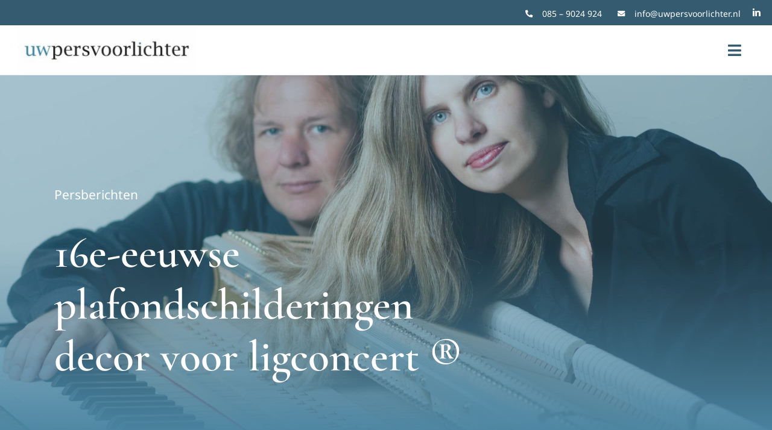

--- FILE ---
content_type: text/html; charset=UTF-8
request_url: https://uwpersvoorlichter.nl/2018/01/22/canto-ostinato-plafondschilderingen-ligconcert-naarden/
body_size: 114039
content:
<!DOCTYPE html>
<html class="avada-html-layout-wide avada-html-header-position-top avada-is-100-percent-template" lang="nl-NL">
<head>
	<meta http-equiv="X-UA-Compatible" content="IE=edge" />
	<meta http-equiv="Content-Type" content="text/html; charset=utf-8"/>
	<meta name="viewport" content="width=device-width, initial-scale=1" />
	<meta name='robots' content='index, follow, max-image-preview:large, max-snippet:-1, max-video-preview:-1' />

	<!-- This site is optimized with the Yoast SEO plugin v26.8 - https://yoast.com/product/yoast-seo-wordpress/ -->
	<title>16e-eeuwse plafondschilderingen decor ligconcert ® | UwPersvoorlichter</title>
	<meta name="description" content="Liggend luisteren naar pianoconcert Canto Ostinato in de Grote Kerk van Naarden Het beroemde pianoduo Sandra en Jeroen van Veen, voert op zaterdag 10 februari 2018 om 20.30 uur – voor het vierde jaar op rij – het Canto Ostinato ligconcert® uit in de Grote Kerk van Naarden." />
	<link rel="canonical" href="https://uwpersvoorlichter.nl/2018/01/22/canto-ostinato-plafondschilderingen-ligconcert-naarden/" />
	<meta property="og:locale" content="nl_NL" />
	<meta property="og:type" content="article" />
	<meta property="og:title" content="16e-eeuwse plafondschilderingen decor ligconcert ® | UwPersvoorlichter" />
	<meta property="og:description" content="Liggend luisteren naar pianoconcert Canto Ostinato in de Grote Kerk van Naarden Het beroemde pianoduo Sandra en Jeroen van Veen, voert op zaterdag 10 februari 2018 om 20.30 uur – voor het vierde jaar op rij – het Canto Ostinato ligconcert® uit in de Grote Kerk van Naarden." />
	<meta property="og:url" content="https://uwpersvoorlichter.nl/2018/01/22/canto-ostinato-plafondschilderingen-ligconcert-naarden/" />
	<meta property="og:site_name" content="UwPersvoorlichter" />
	<meta property="article:published_time" content="2018-01-22T15:28:23+00:00" />
	<meta property="og:image" content="https://uwpersvoorlichter.nl/wp-content/uploads/2018/01/ligconcert-1-scaled.jpg" />
	<meta property="og:image:width" content="2560" />
	<meta property="og:image:height" content="1707" />
	<meta property="og:image:type" content="image/jpeg" />
	<meta name="author" content="Marike uwpersvoorlichter" />
	<meta name="twitter:card" content="summary_large_image" />
	<meta name="twitter:label1" content="Geschreven door" />
	<meta name="twitter:data1" content="Marike uwpersvoorlichter" />
	<meta name="twitter:label2" content="Geschatte leestijd" />
	<meta name="twitter:data2" content="2 minuten" />
	<script type="application/ld+json" class="yoast-schema-graph">{"@context":"https://schema.org","@graph":[{"@type":"Article","@id":"https://uwpersvoorlichter.nl/2018/01/22/canto-ostinato-plafondschilderingen-ligconcert-naarden/#article","isPartOf":{"@id":"https://uwpersvoorlichter.nl/2018/01/22/canto-ostinato-plafondschilderingen-ligconcert-naarden/"},"author":{"name":"Marike uwpersvoorlichter","@id":"https://uwpersvoorlichter.nl/#/schema/person/3d830c9247f558dc9e05eff57225d996"},"headline":"16e-eeuwse plafondschilderingen decor voor ligconcert ®","datePublished":"2018-01-22T15:28:23+00:00","mainEntityOfPage":{"@id":"https://uwpersvoorlichter.nl/2018/01/22/canto-ostinato-plafondschilderingen-ligconcert-naarden/"},"wordCount":484,"commentCount":0,"image":{"@id":"https://uwpersvoorlichter.nl/2018/01/22/canto-ostinato-plafondschilderingen-ligconcert-naarden/#primaryimage"},"thumbnailUrl":"https://uwpersvoorlichter.nl/wp-content/uploads/2018/01/ligconcert-1-scaled.jpg","articleSection":["Persberichten"],"inLanguage":"nl-NL","potentialAction":[{"@type":"CommentAction","name":"Comment","target":["https://uwpersvoorlichter.nl/2018/01/22/canto-ostinato-plafondschilderingen-ligconcert-naarden/#respond"]}]},{"@type":"WebPage","@id":"https://uwpersvoorlichter.nl/2018/01/22/canto-ostinato-plafondschilderingen-ligconcert-naarden/","url":"https://uwpersvoorlichter.nl/2018/01/22/canto-ostinato-plafondschilderingen-ligconcert-naarden/","name":"16e-eeuwse plafondschilderingen decor ligconcert ® | UwPersvoorlichter","isPartOf":{"@id":"https://uwpersvoorlichter.nl/#website"},"primaryImageOfPage":{"@id":"https://uwpersvoorlichter.nl/2018/01/22/canto-ostinato-plafondschilderingen-ligconcert-naarden/#primaryimage"},"image":{"@id":"https://uwpersvoorlichter.nl/2018/01/22/canto-ostinato-plafondschilderingen-ligconcert-naarden/#primaryimage"},"thumbnailUrl":"https://uwpersvoorlichter.nl/wp-content/uploads/2018/01/ligconcert-1-scaled.jpg","datePublished":"2018-01-22T15:28:23+00:00","author":{"@id":"https://uwpersvoorlichter.nl/#/schema/person/3d830c9247f558dc9e05eff57225d996"},"description":"Liggend luisteren naar pianoconcert Canto Ostinato in de Grote Kerk van Naarden Het beroemde pianoduo Sandra en Jeroen van Veen, voert op zaterdag 10 februari 2018 om 20.30 uur – voor het vierde jaar op rij – het Canto Ostinato ligconcert® uit in de Grote Kerk van Naarden.","breadcrumb":{"@id":"https://uwpersvoorlichter.nl/2018/01/22/canto-ostinato-plafondschilderingen-ligconcert-naarden/#breadcrumb"},"inLanguage":"nl-NL","potentialAction":[{"@type":"ReadAction","target":["https://uwpersvoorlichter.nl/2018/01/22/canto-ostinato-plafondschilderingen-ligconcert-naarden/"]}]},{"@type":"ImageObject","inLanguage":"nl-NL","@id":"https://uwpersvoorlichter.nl/2018/01/22/canto-ostinato-plafondschilderingen-ligconcert-naarden/#primaryimage","url":"https://uwpersvoorlichter.nl/wp-content/uploads/2018/01/ligconcert-1-scaled.jpg","contentUrl":"https://uwpersvoorlichter.nl/wp-content/uploads/2018/01/ligconcert-1-scaled.jpg","width":2560,"height":1707,"caption":"ligconcert Canto Ostinato"},{"@type":"BreadcrumbList","@id":"https://uwpersvoorlichter.nl/2018/01/22/canto-ostinato-plafondschilderingen-ligconcert-naarden/#breadcrumb","itemListElement":[{"@type":"ListItem","position":1,"name":"Home","item":"https://uwpersvoorlichter.nl/"},{"@type":"ListItem","position":2,"name":"Laatste nieuws","item":"https://uwpersvoorlichter.nl/laatste-nieuws/"},{"@type":"ListItem","position":3,"name":"16e-eeuwse plafondschilderingen decor voor ligconcert ®"}]},{"@type":"WebSite","@id":"https://uwpersvoorlichter.nl/#website","url":"https://uwpersvoorlichter.nl/","name":"UwPersvoorlichter","description":"Voor betere zichtbaarheid in de media","potentialAction":[{"@type":"SearchAction","target":{"@type":"EntryPoint","urlTemplate":"https://uwpersvoorlichter.nl/?s={search_term_string}"},"query-input":{"@type":"PropertyValueSpecification","valueRequired":true,"valueName":"search_term_string"}}],"inLanguage":"nl-NL"},{"@type":"Person","@id":"https://uwpersvoorlichter.nl/#/schema/person/3d830c9247f558dc9e05eff57225d996","name":"Marike uwpersvoorlichter","image":{"@type":"ImageObject","inLanguage":"nl-NL","@id":"https://uwpersvoorlichter.nl/#/schema/person/image/","url":"https://secure.gravatar.com/avatar/a7c1679792fe71d3331f8df53e44f5d6a7e27aecd0e9c7157dabae5b77c4febf?s=96&d=mm&r=g","contentUrl":"https://secure.gravatar.com/avatar/a7c1679792fe71d3331f8df53e44f5d6a7e27aecd0e9c7157dabae5b77c4febf?s=96&d=mm&r=g","caption":"Marike uwpersvoorlichter"},"url":"https://uwpersvoorlichter.nl/author/marike-uwpersvoorlichter/"}]}</script>
	<!-- / Yoast SEO plugin. -->



<link rel="alternate" type="application/rss+xml" title="UwPersvoorlichter &raquo; feed" href="https://uwpersvoorlichter.nl/feed/" />
<link rel="alternate" type="application/rss+xml" title="UwPersvoorlichter &raquo; reacties feed" href="https://uwpersvoorlichter.nl/comments/feed/" />
								<link rel="icon" href="https://uwpersvoorlichter.nl/wp-content/uploads/2021/04/cropped-favico-32x32-1.png" type="image/png" />
		
		
		
				<link rel="alternate" type="application/rss+xml" title="UwPersvoorlichter &raquo; 16e-eeuwse plafondschilderingen decor voor ligconcert ® reacties feed" href="https://uwpersvoorlichter.nl/2018/01/22/canto-ostinato-plafondschilderingen-ligconcert-naarden/feed/" />
<link rel="alternate" title="oEmbed (JSON)" type="application/json+oembed" href="https://uwpersvoorlichter.nl/wp-json/oembed/1.0/embed?url=https%3A%2F%2Fuwpersvoorlichter.nl%2F2018%2F01%2F22%2Fcanto-ostinato-plafondschilderingen-ligconcert-naarden%2F" />
<link rel="alternate" title="oEmbed (XML)" type="text/xml+oembed" href="https://uwpersvoorlichter.nl/wp-json/oembed/1.0/embed?url=https%3A%2F%2Fuwpersvoorlichter.nl%2F2018%2F01%2F22%2Fcanto-ostinato-plafondschilderingen-ligconcert-naarden%2F&#038;format=xml" />
<style id='wp-img-auto-sizes-contain-inline-css' type='text/css'>
img:is([sizes=auto i],[sizes^="auto," i]){contain-intrinsic-size:3000px 1500px}
/*# sourceURL=wp-img-auto-sizes-contain-inline-css */
</style>
<style id='wp-emoji-styles-inline-css' type='text/css'>

	img.wp-smiley, img.emoji {
		display: inline !important;
		border: none !important;
		box-shadow: none !important;
		height: 1em !important;
		width: 1em !important;
		margin: 0 0.07em !important;
		vertical-align: -0.1em !important;
		background: none !important;
		padding: 0 !important;
	}
/*# sourceURL=wp-emoji-styles-inline-css */
</style>
<style id='wp-block-library-inline-css' type='text/css'>
:root{--wp-block-synced-color:#7a00df;--wp-block-synced-color--rgb:122,0,223;--wp-bound-block-color:var(--wp-block-synced-color);--wp-editor-canvas-background:#ddd;--wp-admin-theme-color:#007cba;--wp-admin-theme-color--rgb:0,124,186;--wp-admin-theme-color-darker-10:#006ba1;--wp-admin-theme-color-darker-10--rgb:0,107,160.5;--wp-admin-theme-color-darker-20:#005a87;--wp-admin-theme-color-darker-20--rgb:0,90,135;--wp-admin-border-width-focus:2px}@media (min-resolution:192dpi){:root{--wp-admin-border-width-focus:1.5px}}.wp-element-button{cursor:pointer}:root .has-very-light-gray-background-color{background-color:#eee}:root .has-very-dark-gray-background-color{background-color:#313131}:root .has-very-light-gray-color{color:#eee}:root .has-very-dark-gray-color{color:#313131}:root .has-vivid-green-cyan-to-vivid-cyan-blue-gradient-background{background:linear-gradient(135deg,#00d084,#0693e3)}:root .has-purple-crush-gradient-background{background:linear-gradient(135deg,#34e2e4,#4721fb 50%,#ab1dfe)}:root .has-hazy-dawn-gradient-background{background:linear-gradient(135deg,#faaca8,#dad0ec)}:root .has-subdued-olive-gradient-background{background:linear-gradient(135deg,#fafae1,#67a671)}:root .has-atomic-cream-gradient-background{background:linear-gradient(135deg,#fdd79a,#004a59)}:root .has-nightshade-gradient-background{background:linear-gradient(135deg,#330968,#31cdcf)}:root .has-midnight-gradient-background{background:linear-gradient(135deg,#020381,#2874fc)}:root{--wp--preset--font-size--normal:16px;--wp--preset--font-size--huge:42px}.has-regular-font-size{font-size:1em}.has-larger-font-size{font-size:2.625em}.has-normal-font-size{font-size:var(--wp--preset--font-size--normal)}.has-huge-font-size{font-size:var(--wp--preset--font-size--huge)}.has-text-align-center{text-align:center}.has-text-align-left{text-align:left}.has-text-align-right{text-align:right}.has-fit-text{white-space:nowrap!important}#end-resizable-editor-section{display:none}.aligncenter{clear:both}.items-justified-left{justify-content:flex-start}.items-justified-center{justify-content:center}.items-justified-right{justify-content:flex-end}.items-justified-space-between{justify-content:space-between}.screen-reader-text{border:0;clip-path:inset(50%);height:1px;margin:-1px;overflow:hidden;padding:0;position:absolute;width:1px;word-wrap:normal!important}.screen-reader-text:focus{background-color:#ddd;clip-path:none;color:#444;display:block;font-size:1em;height:auto;left:5px;line-height:normal;padding:15px 23px 14px;text-decoration:none;top:5px;width:auto;z-index:100000}html :where(.has-border-color){border-style:solid}html :where([style*=border-top-color]){border-top-style:solid}html :where([style*=border-right-color]){border-right-style:solid}html :where([style*=border-bottom-color]){border-bottom-style:solid}html :where([style*=border-left-color]){border-left-style:solid}html :where([style*=border-width]){border-style:solid}html :where([style*=border-top-width]){border-top-style:solid}html :where([style*=border-right-width]){border-right-style:solid}html :where([style*=border-bottom-width]){border-bottom-style:solid}html :where([style*=border-left-width]){border-left-style:solid}html :where(img[class*=wp-image-]){height:auto;max-width:100%}:where(figure){margin:0 0 1em}html :where(.is-position-sticky){--wp-admin--admin-bar--position-offset:var(--wp-admin--admin-bar--height,0px)}@media screen and (max-width:600px){html :where(.is-position-sticky){--wp-admin--admin-bar--position-offset:0px}}

/*# sourceURL=wp-block-library-inline-css */
</style><style id='global-styles-inline-css' type='text/css'>
:root{--wp--preset--aspect-ratio--square: 1;--wp--preset--aspect-ratio--4-3: 4/3;--wp--preset--aspect-ratio--3-4: 3/4;--wp--preset--aspect-ratio--3-2: 3/2;--wp--preset--aspect-ratio--2-3: 2/3;--wp--preset--aspect-ratio--16-9: 16/9;--wp--preset--aspect-ratio--9-16: 9/16;--wp--preset--color--black: #000000;--wp--preset--color--cyan-bluish-gray: #abb8c3;--wp--preset--color--white: #ffffff;--wp--preset--color--pale-pink: #f78da7;--wp--preset--color--vivid-red: #cf2e2e;--wp--preset--color--luminous-vivid-orange: #ff6900;--wp--preset--color--luminous-vivid-amber: #fcb900;--wp--preset--color--light-green-cyan: #7bdcb5;--wp--preset--color--vivid-green-cyan: #00d084;--wp--preset--color--pale-cyan-blue: #8ed1fc;--wp--preset--color--vivid-cyan-blue: #0693e3;--wp--preset--color--vivid-purple: #9b51e0;--wp--preset--color--awb-color-1: #ffffff;--wp--preset--color--awb-color-2: #f9f9fb;--wp--preset--color--awb-color-3: #f2f3f5;--wp--preset--color--awb-color-4: #e2e2e2;--wp--preset--color--awb-color-5: #4c85a2;--wp--preset--color--awb-color-6: #345b6f;--wp--preset--color--awb-color-7: #4a4e57;--wp--preset--color--awb-color-8: #212934;--wp--preset--color--awb-color-custom-10: #333333;--wp--preset--color--awb-color-custom-11: rgba(242,243,245,0.7);--wp--preset--color--awb-color-custom-12: rgba(255,255,255,0.8);--wp--preset--color--awb-color-custom-13: #000000;--wp--preset--color--awb-color-custom-14: #1d242d;--wp--preset--color--awb-color-custom-15: #26303e;--wp--preset--color--awb-color-custom-16: rgba(242,243,245,0.8);--wp--preset--color--awb-color-custom-17: #9ea0a4;--wp--preset--gradient--vivid-cyan-blue-to-vivid-purple: linear-gradient(135deg,rgb(6,147,227) 0%,rgb(155,81,224) 100%);--wp--preset--gradient--light-green-cyan-to-vivid-green-cyan: linear-gradient(135deg,rgb(122,220,180) 0%,rgb(0,208,130) 100%);--wp--preset--gradient--luminous-vivid-amber-to-luminous-vivid-orange: linear-gradient(135deg,rgb(252,185,0) 0%,rgb(255,105,0) 100%);--wp--preset--gradient--luminous-vivid-orange-to-vivid-red: linear-gradient(135deg,rgb(255,105,0) 0%,rgb(207,46,46) 100%);--wp--preset--gradient--very-light-gray-to-cyan-bluish-gray: linear-gradient(135deg,rgb(238,238,238) 0%,rgb(169,184,195) 100%);--wp--preset--gradient--cool-to-warm-spectrum: linear-gradient(135deg,rgb(74,234,220) 0%,rgb(151,120,209) 20%,rgb(207,42,186) 40%,rgb(238,44,130) 60%,rgb(251,105,98) 80%,rgb(254,248,76) 100%);--wp--preset--gradient--blush-light-purple: linear-gradient(135deg,rgb(255,206,236) 0%,rgb(152,150,240) 100%);--wp--preset--gradient--blush-bordeaux: linear-gradient(135deg,rgb(254,205,165) 0%,rgb(254,45,45) 50%,rgb(107,0,62) 100%);--wp--preset--gradient--luminous-dusk: linear-gradient(135deg,rgb(255,203,112) 0%,rgb(199,81,192) 50%,rgb(65,88,208) 100%);--wp--preset--gradient--pale-ocean: linear-gradient(135deg,rgb(255,245,203) 0%,rgb(182,227,212) 50%,rgb(51,167,181) 100%);--wp--preset--gradient--electric-grass: linear-gradient(135deg,rgb(202,248,128) 0%,rgb(113,206,126) 100%);--wp--preset--gradient--midnight: linear-gradient(135deg,rgb(2,3,129) 0%,rgb(40,116,252) 100%);--wp--preset--font-size--small: 12px;--wp--preset--font-size--medium: 20px;--wp--preset--font-size--large: 24px;--wp--preset--font-size--x-large: 42px;--wp--preset--font-size--normal: 16px;--wp--preset--font-size--xlarge: 32px;--wp--preset--font-size--huge: 48px;--wp--preset--spacing--20: 0.44rem;--wp--preset--spacing--30: 0.67rem;--wp--preset--spacing--40: 1rem;--wp--preset--spacing--50: 1.5rem;--wp--preset--spacing--60: 2.25rem;--wp--preset--spacing--70: 3.38rem;--wp--preset--spacing--80: 5.06rem;--wp--preset--shadow--natural: 6px 6px 9px rgba(0, 0, 0, 0.2);--wp--preset--shadow--deep: 12px 12px 50px rgba(0, 0, 0, 0.4);--wp--preset--shadow--sharp: 6px 6px 0px rgba(0, 0, 0, 0.2);--wp--preset--shadow--outlined: 6px 6px 0px -3px rgb(255, 255, 255), 6px 6px rgb(0, 0, 0);--wp--preset--shadow--crisp: 6px 6px 0px rgb(0, 0, 0);}:where(.is-layout-flex){gap: 0.5em;}:where(.is-layout-grid){gap: 0.5em;}body .is-layout-flex{display: flex;}.is-layout-flex{flex-wrap: wrap;align-items: center;}.is-layout-flex > :is(*, div){margin: 0;}body .is-layout-grid{display: grid;}.is-layout-grid > :is(*, div){margin: 0;}:where(.wp-block-columns.is-layout-flex){gap: 2em;}:where(.wp-block-columns.is-layout-grid){gap: 2em;}:where(.wp-block-post-template.is-layout-flex){gap: 1.25em;}:where(.wp-block-post-template.is-layout-grid){gap: 1.25em;}.has-black-color{color: var(--wp--preset--color--black) !important;}.has-cyan-bluish-gray-color{color: var(--wp--preset--color--cyan-bluish-gray) !important;}.has-white-color{color: var(--wp--preset--color--white) !important;}.has-pale-pink-color{color: var(--wp--preset--color--pale-pink) !important;}.has-vivid-red-color{color: var(--wp--preset--color--vivid-red) !important;}.has-luminous-vivid-orange-color{color: var(--wp--preset--color--luminous-vivid-orange) !important;}.has-luminous-vivid-amber-color{color: var(--wp--preset--color--luminous-vivid-amber) !important;}.has-light-green-cyan-color{color: var(--wp--preset--color--light-green-cyan) !important;}.has-vivid-green-cyan-color{color: var(--wp--preset--color--vivid-green-cyan) !important;}.has-pale-cyan-blue-color{color: var(--wp--preset--color--pale-cyan-blue) !important;}.has-vivid-cyan-blue-color{color: var(--wp--preset--color--vivid-cyan-blue) !important;}.has-vivid-purple-color{color: var(--wp--preset--color--vivid-purple) !important;}.has-black-background-color{background-color: var(--wp--preset--color--black) !important;}.has-cyan-bluish-gray-background-color{background-color: var(--wp--preset--color--cyan-bluish-gray) !important;}.has-white-background-color{background-color: var(--wp--preset--color--white) !important;}.has-pale-pink-background-color{background-color: var(--wp--preset--color--pale-pink) !important;}.has-vivid-red-background-color{background-color: var(--wp--preset--color--vivid-red) !important;}.has-luminous-vivid-orange-background-color{background-color: var(--wp--preset--color--luminous-vivid-orange) !important;}.has-luminous-vivid-amber-background-color{background-color: var(--wp--preset--color--luminous-vivid-amber) !important;}.has-light-green-cyan-background-color{background-color: var(--wp--preset--color--light-green-cyan) !important;}.has-vivid-green-cyan-background-color{background-color: var(--wp--preset--color--vivid-green-cyan) !important;}.has-pale-cyan-blue-background-color{background-color: var(--wp--preset--color--pale-cyan-blue) !important;}.has-vivid-cyan-blue-background-color{background-color: var(--wp--preset--color--vivid-cyan-blue) !important;}.has-vivid-purple-background-color{background-color: var(--wp--preset--color--vivid-purple) !important;}.has-black-border-color{border-color: var(--wp--preset--color--black) !important;}.has-cyan-bluish-gray-border-color{border-color: var(--wp--preset--color--cyan-bluish-gray) !important;}.has-white-border-color{border-color: var(--wp--preset--color--white) !important;}.has-pale-pink-border-color{border-color: var(--wp--preset--color--pale-pink) !important;}.has-vivid-red-border-color{border-color: var(--wp--preset--color--vivid-red) !important;}.has-luminous-vivid-orange-border-color{border-color: var(--wp--preset--color--luminous-vivid-orange) !important;}.has-luminous-vivid-amber-border-color{border-color: var(--wp--preset--color--luminous-vivid-amber) !important;}.has-light-green-cyan-border-color{border-color: var(--wp--preset--color--light-green-cyan) !important;}.has-vivid-green-cyan-border-color{border-color: var(--wp--preset--color--vivid-green-cyan) !important;}.has-pale-cyan-blue-border-color{border-color: var(--wp--preset--color--pale-cyan-blue) !important;}.has-vivid-cyan-blue-border-color{border-color: var(--wp--preset--color--vivid-cyan-blue) !important;}.has-vivid-purple-border-color{border-color: var(--wp--preset--color--vivid-purple) !important;}.has-vivid-cyan-blue-to-vivid-purple-gradient-background{background: var(--wp--preset--gradient--vivid-cyan-blue-to-vivid-purple) !important;}.has-light-green-cyan-to-vivid-green-cyan-gradient-background{background: var(--wp--preset--gradient--light-green-cyan-to-vivid-green-cyan) !important;}.has-luminous-vivid-amber-to-luminous-vivid-orange-gradient-background{background: var(--wp--preset--gradient--luminous-vivid-amber-to-luminous-vivid-orange) !important;}.has-luminous-vivid-orange-to-vivid-red-gradient-background{background: var(--wp--preset--gradient--luminous-vivid-orange-to-vivid-red) !important;}.has-very-light-gray-to-cyan-bluish-gray-gradient-background{background: var(--wp--preset--gradient--very-light-gray-to-cyan-bluish-gray) !important;}.has-cool-to-warm-spectrum-gradient-background{background: var(--wp--preset--gradient--cool-to-warm-spectrum) !important;}.has-blush-light-purple-gradient-background{background: var(--wp--preset--gradient--blush-light-purple) !important;}.has-blush-bordeaux-gradient-background{background: var(--wp--preset--gradient--blush-bordeaux) !important;}.has-luminous-dusk-gradient-background{background: var(--wp--preset--gradient--luminous-dusk) !important;}.has-pale-ocean-gradient-background{background: var(--wp--preset--gradient--pale-ocean) !important;}.has-electric-grass-gradient-background{background: var(--wp--preset--gradient--electric-grass) !important;}.has-midnight-gradient-background{background: var(--wp--preset--gradient--midnight) !important;}.has-small-font-size{font-size: var(--wp--preset--font-size--small) !important;}.has-medium-font-size{font-size: var(--wp--preset--font-size--medium) !important;}.has-large-font-size{font-size: var(--wp--preset--font-size--large) !important;}.has-x-large-font-size{font-size: var(--wp--preset--font-size--x-large) !important;}
/*# sourceURL=global-styles-inline-css */
</style>

<style id='classic-theme-styles-inline-css' type='text/css'>
/*! This file is auto-generated */
.wp-block-button__link{color:#fff;background-color:#32373c;border-radius:9999px;box-shadow:none;text-decoration:none;padding:calc(.667em + 2px) calc(1.333em + 2px);font-size:1.125em}.wp-block-file__button{background:#32373c;color:#fff;text-decoration:none}
/*# sourceURL=/wp-includes/css/classic-themes.min.css */
</style>
<link rel='stylesheet' id='child-style-css' href='https://uwpersvoorlichter.nl/wp-content/themes/Avada-Child-Theme/style.css?ver=6.9' type='text/css' media='all' />
<link data-minify="1" rel='stylesheet' id='fusion-dynamic-css-css' href='https://uwpersvoorlichter.nl/wp-content/cache/min/1/wp-content/uploads/fusion-styles/307b48d27bc40b0ee6a0f2551248a8c6.min.css?ver=1766091919' type='text/css' media='all' />
<style id='rocket-lazyload-inline-css' type='text/css'>
.rll-youtube-player{position:relative;padding-bottom:56.23%;height:0;overflow:hidden;max-width:100%;}.rll-youtube-player:focus-within{outline: 2px solid currentColor;outline-offset: 5px;}.rll-youtube-player iframe{position:absolute;top:0;left:0;width:100%;height:100%;z-index:100;background:0 0}.rll-youtube-player img{bottom:0;display:block;left:0;margin:auto;max-width:100%;width:100%;position:absolute;right:0;top:0;border:none;height:auto;-webkit-transition:.4s all;-moz-transition:.4s all;transition:.4s all}.rll-youtube-player img:hover{-webkit-filter:brightness(75%)}.rll-youtube-player .play{height:100%;width:100%;left:0;top:0;position:absolute;background:url(https://uwpersvoorlichter.nl/wp-content/plugins/wp-rocket/assets/img/youtube.png) no-repeat center;background-color: transparent !important;cursor:pointer;border:none;}
/*# sourceURL=rocket-lazyload-inline-css */
</style>
<script type="text/javascript" src="https://uwpersvoorlichter.nl/wp-includes/js/jquery/jquery.min.js?ver=3.7.1" id="jquery-core-js"></script>
<script type="text/javascript" src="https://uwpersvoorlichter.nl/wp-includes/js/jquery/jquery-migrate.min.js?ver=3.4.1" id="jquery-migrate-js"></script>
<link rel="https://api.w.org/" href="https://uwpersvoorlichter.nl/wp-json/" /><link rel="alternate" title="JSON" type="application/json" href="https://uwpersvoorlichter.nl/wp-json/wp/v2/posts/1629" /><link rel="EditURI" type="application/rsd+xml" title="RSD" href="https://uwpersvoorlichter.nl/xmlrpc.php?rsd" />
<meta name="generator" content="WordPress 6.9" />
<link rel='shortlink' href='https://uwpersvoorlichter.nl/?p=1629' />
<style type="text/css" id="css-fb-visibility">@media screen and (max-width: 700px){.fusion-no-small-visibility{display:none !important;}body .sm-text-align-center{text-align:center !important;}body .sm-text-align-left{text-align:left !important;}body .sm-text-align-right{text-align:right !important;}body .sm-text-align-justify{text-align:justify !important;}body .sm-flex-align-center{justify-content:center !important;}body .sm-flex-align-flex-start{justify-content:flex-start !important;}body .sm-flex-align-flex-end{justify-content:flex-end !important;}body .sm-mx-auto{margin-left:auto !important;margin-right:auto !important;}body .sm-ml-auto{margin-left:auto !important;}body .sm-mr-auto{margin-right:auto !important;}body .fusion-absolute-position-small{position:absolute;width:100%;}.awb-sticky.awb-sticky-small{ position: sticky; top: var(--awb-sticky-offset,0); }}@media screen and (min-width: 701px) and (max-width: 1177px){.fusion-no-medium-visibility{display:none !important;}body .md-text-align-center{text-align:center !important;}body .md-text-align-left{text-align:left !important;}body .md-text-align-right{text-align:right !important;}body .md-text-align-justify{text-align:justify !important;}body .md-flex-align-center{justify-content:center !important;}body .md-flex-align-flex-start{justify-content:flex-start !important;}body .md-flex-align-flex-end{justify-content:flex-end !important;}body .md-mx-auto{margin-left:auto !important;margin-right:auto !important;}body .md-ml-auto{margin-left:auto !important;}body .md-mr-auto{margin-right:auto !important;}body .fusion-absolute-position-medium{position:absolute;width:100%;}.awb-sticky.awb-sticky-medium{ position: sticky; top: var(--awb-sticky-offset,0); }}@media screen and (min-width: 1178px){.fusion-no-large-visibility{display:none !important;}body .lg-text-align-center{text-align:center !important;}body .lg-text-align-left{text-align:left !important;}body .lg-text-align-right{text-align:right !important;}body .lg-text-align-justify{text-align:justify !important;}body .lg-flex-align-center{justify-content:center !important;}body .lg-flex-align-flex-start{justify-content:flex-start !important;}body .lg-flex-align-flex-end{justify-content:flex-end !important;}body .lg-mx-auto{margin-left:auto !important;margin-right:auto !important;}body .lg-ml-auto{margin-left:auto !important;}body .lg-mr-auto{margin-right:auto !important;}body .fusion-absolute-position-large{position:absolute;width:100%;}.awb-sticky.awb-sticky-large{ position: sticky; top: var(--awb-sticky-offset,0); }}</style>		<style type="text/css" id="wp-custom-css">
			h2.entry-title.fusion-post-title {
    display: none;
}		</style>
				<script type="text/javascript">
			var doc = document.documentElement;
			doc.setAttribute( 'data-useragent', navigator.userAgent );
		</script>
		<style type="text/css" id="fusion-builder-template-content-css">.custom-post-content { color: #fff !important; }</style><noscript><style id="rocket-lazyload-nojs-css">.rll-youtube-player, [data-lazy-src]{display:none !important;}</style></noscript>
	<!-- Google Tag Manager -->
<script>(function(w,d,s,l,i){w[l]=w[l]||[];w[l].push({'gtm.start':
new Date().getTime(),event:'gtm.js'});var f=d.getElementsByTagName(s)[0],
j=d.createElement(s),dl=l!='dataLayer'?'&l='+l:'';j.async=true;j.src=
'https://www.googletagmanager.com/gtm.js?id='+i+dl;f.parentNode.insertBefore(j,f);
})(window,document,'script','dataLayer','GTM-MJ2C5DC');</script>
<!-- End Google Tag Manager --><meta name="generator" content="WP Rocket 3.19.4" data-wpr-features="wpr_minify_js wpr_lazyload_iframes wpr_minify_css wpr_preload_links wpr_desktop" /></head>

<body class="wp-singular post-template-default single single-post postid-1629 single-format-standard wp-theme-Avada wp-child-theme-Avada-Child-Theme fusion-image-hovers fusion-pagination-sizing fusion-button_type-flat fusion-button_span-no fusion-button_gradient-linear avada-image-rollover-circle-yes avada-image-rollover-yes avada-image-rollover-direction-fade fusion-body ltr fusion-sticky-header no-tablet-sticky-header no-mobile-sticky-header no-mobile-slidingbar no-mobile-totop avada-has-rev-slider-styles fusion-disable-outline fusion-sub-menu-fade mobile-logo-pos-left layout-wide-mode avada-has-boxed-modal-shadow- layout-scroll-offset-full avada-has-zero-margin-offset-top fusion-top-header menu-text-align-center mobile-menu-design-classic fusion-show-pagination-text fusion-header-layout-v3 avada-responsive avada-footer-fx-none avada-menu-highlight-style-bar fusion-search-form-clean fusion-main-menu-search-overlay fusion-avatar-circle avada-dropdown-styles avada-blog-layout-grid avada-blog-archive-layout-grid avada-header-shadow-no avada-menu-icon-position-left avada-has-megamenu-shadow avada-has-mobile-menu-search avada-has-main-nav-search-icon avada-has-breadcrumb-mobile-hidden avada-has-titlebar-bar_and_content avada-header-border-color-full-transparent avada-has-transparent-timeline_color avada-has-pagination-width_height avada-flyout-menu-direction-fade avada-ec-views-v1" data-awb-post-id="1629">
		<a class="skip-link screen-reader-text" href="#content">Ga naar inhoud</a>

	<div data-rocket-location-hash="1bedd667ccdb0f2ae6123868cb70086e" id="boxed-wrapper">
		
		<div data-rocket-location-hash="c748e83a99a8efa38397a49b963eb39a" id="wrapper" class="fusion-wrapper">
			<div data-rocket-location-hash="30e21cd0d1ab48664f94f36d4ec80340" id="home" style="position:relative;top:-1px;"></div>
												<div data-rocket-location-hash="5195e2d2006cc6682477f678f4969810" class="fusion-tb-header"><div class="fusion-fullwidth fullwidth-box fusion-builder-row-1 fusion-flex-container nonhundred-percent-fullwidth non-hundred-percent-height-scrolling fusion-custom-z-index" style="--link_hover_color: rgba(255,255,255,0.8);--link_color: #ffffff;--awb-border-radius-top-left:0px;--awb-border-radius-top-right:0px;--awb-border-radius-bottom-right:0px;--awb-border-radius-bottom-left:0px;--awb-z-index:999;--awb-padding-top:1px;--awb-padding-bottom:3px;--awb-background-color:#345b6f;--awb-flex-wrap:wrap;" ><div class="fusion-builder-row fusion-row fusion-flex-align-items-center fusion-flex-justify-content-flex-end fusion-flex-content-wrap" style="max-width:1512px;margin-left: calc(-5% / 2 );margin-right: calc(-5% / 2 );"><div class="fusion-layout-column fusion_builder_column fusion-builder-column-0 fusion_builder_column_1_1 1_1 fusion-flex-column" style="--awb-bg-size:cover;--awb-width-large:100%;--awb-margin-top-large:0px;--awb-spacing-right-large:2.375%;--awb-margin-bottom-large:0px;--awb-spacing-left-large:2.375%;--awb-width-medium:100%;--awb-order-medium:0;--awb-spacing-right-medium:2.375%;--awb-spacing-left-medium:2.375%;--awb-width-small:100%;--awb-order-small:0;--awb-margin-top-small:2%;--awb-spacing-right-small:2.375%;--awb-margin-bottom-small:2%;--awb-spacing-left-small:2.375%;"><div class="fusion-column-wrapper fusion-column-has-shadow fusion-flex-justify-content-flex-start fusion-content-layout-row"><div class="fusion-builder-row fusion-builder-row-inner fusion-row fusion-flex-align-items-center fusion-flex-justify-content-flex-end fusion-flex-content-wrap" style="width:105% !important;max-width:105% !important;margin-left: calc(-5% / 2 );margin-right: calc(-5% / 2 );"><div class="fusion-layout-column fusion_builder_column_inner fusion-builder-nested-column-0 fusion-flex-column fusion-flex-align-self-center" style="--awb-padding-right:20px;--awb-bg-size:cover;--awb-width-large:auto;--awb-margin-top-large:0px;--awb-spacing-right-large:0%;--awb-margin-bottom-large:0px;--awb-spacing-left-large:0%;--awb-width-medium:auto;--awb-order-medium:0;--awb-spacing-right-medium:0%;--awb-spacing-left-medium:0%;--awb-width-small:100%;--awb-order-small:0;--awb-spacing-right-small:0%;--awb-spacing-left-small:0%;"><div class="fusion-column-wrapper fusion-column-has-shadow fusion-flex-justify-content-center fusion-content-layout-row"><ul style="--awb-size:14px;--awb-line-height:23.8px;--awb-icon-width:23.8px;--awb-icon-height:23.8px;--awb-icon-margin:9.8px;--awb-content-margin:33.6px;--awb-circlecolor:rgba(255,255,255,0);--awb-circle-yes-font-size:12.32px;" class="fusion-checklist fusion-checklist-1 fusion-checklist-default type-icons"><li class="fusion-li-item" style=""><span class="icon-wrapper circle-yes"><i class="fusion-li-icon fa-phone-alt fas" aria-hidden="true"></i></span><div class="fusion-li-item-content">
<p><a href="tel:0859024924">085 &#8211; 9024 924</a></p>
</div></li></ul></div></div><div class="fusion-layout-column fusion_builder_column_inner fusion-builder-nested-column-1 fusion-flex-column fusion-flex-align-self-center" style="--awb-padding-right:20px;--awb-bg-size:cover;--awb-width-large:auto;--awb-margin-top-large:0px;--awb-spacing-right-large:2%;--awb-margin-bottom-large:0px;--awb-spacing-left-large:2.5%;--awb-width-medium:auto;--awb-order-medium:0;--awb-spacing-right-medium:2%;--awb-spacing-left-medium:2.5%;--awb-width-small:100%;--awb-order-small:0;--awb-spacing-right-small:1.9%;--awb-spacing-left-small:2.375%;"><div class="fusion-column-wrapper fusion-column-has-shadow fusion-flex-justify-content-center fusion-content-layout-row"><ul style="--awb-size:14px;--awb-line-height:23.8px;--awb-icon-width:23.8px;--awb-icon-height:23.8px;--awb-icon-margin:9.8px;--awb-content-margin:33.6px;--awb-circlecolor:rgba(255,255,255,0);--awb-circle-yes-font-size:12.32px;" class="fusion-checklist fusion-checklist-2 fusion-checklist-default type-icons"><li class="fusion-li-item" style=""><span class="icon-wrapper circle-yes"><i class="fusion-li-icon fa-envelope fas" aria-hidden="true"></i></span><div class="fusion-li-item-content">
<p><span style="color: #ffffff;"><a style="color: #ffffff;" href="mailto:info@uwpersvoorlichter.nl">info@uwpersvoorlichter.nl</a></span></p>
</div></li></ul></div></div><div class="fusion-layout-column fusion_builder_column_inner fusion-builder-nested-column-2 fusion-flex-column fusion-flex-align-self-center" style="--awb-padding-right:20px;--awb-bg-size:cover;--awb-width-large:auto;--awb-margin-top-large:0px;--awb-spacing-right-large:2%;--awb-margin-bottom-large:0px;--awb-spacing-left-large:2.5%;--awb-width-medium:auto;--awb-order-medium:0;--awb-spacing-right-medium:2%;--awb-spacing-left-medium:2.5%;--awb-width-small:100%;--awb-order-small:0;--awb-spacing-right-small:1.9%;--awb-spacing-left-small:2.375%;"><div class="fusion-column-wrapper fusion-column-has-shadow fusion-flex-justify-content-center fusion-content-layout-row"><div class="fusion-social-links fusion-social-links-1" style="--awb-margin-top:0px;--awb-margin-right:0px;--awb-margin-bottom:0px;--awb-margin-left:0px;--awb-alignment:center;--awb-box-border-top:0px;--awb-box-border-right:0px;--awb-box-border-bottom:0px;--awb-box-border-left:0px;--awb-icon-colors-hover:rgba(76,133,162,0.8);--awb-box-colors-hover:rgba(242,243,245,0.8);--awb-box-border-color:var(--awb-color3);--awb-box-border-color-hover:var(--awb-color4);"><div class="fusion-social-networks color-type-custom"><div class="fusion-social-networks-wrapper"><a class="fusion-social-network-icon fusion-tooltip fusion-linkedin awb-icon-linkedin" style="color:#fff;font-size:13px;" data-placement="top" data-title="LinkedIn" data-toggle="tooltip" title="LinkedIn" aria-label="linkedin" target="_blank" rel="noopener noreferrer" href="https://www.linkedin.com/company/uwpersvoorlichter/"></a></div></div></div></div></div></div></div></div></div></div><div class="fusion-fullwidth fullwidth-box fusion-builder-row-2 fusion-flex-container nonhundred-percent-fullwidth non-hundred-percent-height-scrolling fusion-sticky-container fusion-custom-z-index" style="--awb-border-sizes-bottom:1px;--awb-border-color:#e8efef;--awb-border-radius-top-left:0px;--awb-border-radius-top-right:0px;--awb-border-radius-bottom-right:0px;--awb-border-radius-bottom-left:0px;--awb-z-index:9999;--awb-min-height:60px;--awb-background-color:#ffffff;--awb-flex-wrap:wrap;" data-transition-offset="100" data-scroll-offset="0" data-sticky-small-visibility="1" data-sticky-medium-visibility="1" data-sticky-large-visibility="1" ><div class="fusion-builder-row fusion-row fusion-flex-align-items-center fusion-flex-content-wrap" style="max-width:calc( 1440px + 0px );margin-left: calc(-0px / 2 );margin-right: calc(-0px / 2 );"><div class="fusion-layout-column fusion_builder_column fusion-builder-column-1 fusion_builder_column_1_4 1_4 fusion-flex-column fusion-column-inner-bg-wrapper" style="--awb-padding-top-small:10px;--awb-inner-bg-size:cover;--awb-width-large:25%;--awb-margin-top-large:0px;--awb-spacing-right-large:0px;--awb-margin-bottom-large:0px;--awb-spacing-left-large:0px;--awb-width-medium:35%;--awb-order-medium:0;--awb-spacing-right-medium:0px;--awb-spacing-left-medium:0px;--awb-width-small:70%;--awb-order-small:0;--awb-spacing-right-small:0px;--awb-spacing-left-small:0px;"><span class="fusion-column-inner-bg hover-type-none"><a class="fusion-column-anchor" href="https://uwpersvoorlichter.nl/"><span class="fusion-column-inner-bg-image"></span></a></span><div class="fusion-column-wrapper fusion-column-has-shadow fusion-flex-justify-content-flex-start fusion-content-layout-row fusion-content-nowrap"><div class="fusion-image-element " style="--awb-margin-right:10px;--awb-caption-title-font-family:var(--h2_typography-font-family);--awb-caption-title-font-weight:var(--h2_typography-font-weight);--awb-caption-title-font-style:var(--h2_typography-font-style);--awb-caption-title-size:var(--h2_typography-font-size);--awb-caption-title-transform:var(--h2_typography-text-transform);--awb-caption-title-line-height:var(--h2_typography-line-height);--awb-caption-title-letter-spacing:var(--h2_typography-letter-spacing);"><span class=" has-fusion-standard-logo fusion-imageframe imageframe-none imageframe-1 hover-type-none"><a class="fusion-no-lightbox" href="https://uwpersvoorlichter.nl/" target="_self"><img decoding="async" src="https://uwpersvoorlichter.nl/wp-content/uploads/2021/05/logo-uwpersvoorlichter-1-scaled-e1620223004990.jpeg" data-orig-src="https://uwpersvoorlichter.nl/wp-content/uploads/2021/05/logo-uwpersvoorlichter-1-scaled-e1620223004990.jpeg" srcset="data:image/svg+xml,%3Csvg%20xmlns%3D%27http%3A%2F%2Fwww.w3.org%2F2000%2Fsvg%27%20width%3D%27300%27%20height%3D%2784%27%20viewBox%3D%270%200%20300%2084%27%3E%3Crect%20width%3D%27300%27%20height%3D%2784%27%20fill-opacity%3D%220%22%2F%3E%3C%2Fsvg%3E" data-srcset="https://uwpersvoorlichter.nl/wp-content/uploads/2021/05/logo-uwpersvoorlichter-1-scaled-e1620223004990.jpeg 1x, https://uwpersvoorlichter.nl/wp-content/uploads/2021/05/logo-uwpersvoorlichter-scaled-e1620222975998.jpeg 2x" style="max-height:84px;height:auto;" retina_url="https://uwpersvoorlichter.nl/wp-content/uploads/2021/05/logo-uwpersvoorlichter-scaled-e1620222975998.jpeg" width="300" height="84" class="lazyload img-responsive fusion-standard-logo" alt="UwPersvoorlichter Logo" /></a></span></div></div></div><div class="fusion-layout-column fusion_builder_column fusion-builder-column-2 fusion_builder_column_3_4 3_4 fusion-flex-column" style="--awb-bg-size:cover;--awb-width-large:75%;--awb-margin-top-large:0px;--awb-spacing-right-large:0px;--awb-margin-bottom-large:0px;--awb-spacing-left-large:0px;--awb-width-medium:65%;--awb-order-medium:0;--awb-spacing-right-medium:0px;--awb-spacing-left-medium:0px;--awb-width-small:30%;--awb-order-small:0;--awb-spacing-right-small:0px;--awb-spacing-left-small:0px;"><div class="fusion-column-wrapper fusion-column-has-shadow fusion-flex-justify-content-flex-start fusion-content-layout-column"><nav class="awb-menu awb-menu_row awb-menu_em-hover mobile-mode-collapse-to-button awb-menu_icons-left awb-menu_dc-yes mobile-trigger-fullwidth-off awb-menu_mobile-toggle awb-menu_indent-left mobile-size-full-absolute loading mega-menu-loading awb-menu_desktop awb-menu_dropdown awb-menu_expand-right awb-menu_transition-fade fusion-no-small-visibility" style="--awb-font-size:17px;--awb-text-transform:none;--awb-min-height:95px;--awb-gap:45px;--awb-justify-content:flex-end;--awb-items-padding-top:5px;--awb-border-color:rgba(166,109,63,0);--awb-border-bottom:3px;--awb-color:#345b6f;--awb-active-color:#345b6f;--awb-active-border-bottom:3px;--awb-active-border-color:#4c85a2;--awb-submenu-color:#345b6f;--awb-submenu-sep-color:rgba(226,226,226,0);--awb-submenu-active-bg:#4c85a2;--awb-submenu-active-color:#ffffff;--awb-submenu-text-transform:none;--awb-icons-hover-color:#4c85a2;--awb-main-justify-content:flex-start;--awb-mobile-nav-button-align-hor:flex-end;--awb-mobile-bg:#eeeeee;--awb-mobile-color:#345b6f;--awb-mobile-active-bg:#4c85a2;--awb-mobile-active-color:#ffffff;--awb-mobile-trigger-font-size:25px;--awb-mobile-trigger-color:#345b6f;--awb-mobile-nav-trigger-bottom-margin:20px;--awb-mobile-sep-color:rgba(0,0,0,0);--awb-sticky-min-height:70px;--awb-mobile-justify:flex-start;--awb-mobile-caret-left:auto;--awb-mobile-caret-right:0;--awb-fusion-font-family-typography:&quot;Noto Sans&quot;;--awb-fusion-font-style-typography:normal;--awb-fusion-font-weight-typography:400;--awb-fusion-font-family-submenu-typography:inherit;--awb-fusion-font-style-submenu-typography:normal;--awb-fusion-font-weight-submenu-typography:400;--awb-fusion-font-family-mobile-typography:inherit;--awb-fusion-font-style-mobile-typography:normal;--awb-fusion-font-weight-mobile-typography:400;" aria-label="Menu" data-breakpoint="1385" data-count="0" data-transition-type="center" data-transition-time="300" data-expand="right"><button type="button" class="awb-menu__m-toggle awb-menu__m-toggle_no-text" aria-expanded="false" aria-controls="menu-psychology-main-menu"><span class="awb-menu__m-toggle-inner"><span class="collapsed-nav-text"><span class="screen-reader-text">Toggle Navigation</span></span><span class="awb-menu__m-collapse-icon awb-menu__m-collapse-icon_no-text"><span class="awb-menu__m-collapse-icon-open awb-menu__m-collapse-icon-open_no-text fa-bars fas"></span><span class="awb-menu__m-collapse-icon-close awb-menu__m-collapse-icon-close_no-text fa-times fas"></span></span></span></button><ul id="menu-primair-menu" class="fusion-menu awb-menu__main-ul awb-menu__main-ul_row"><li  id="menu-item-1911"  class="menu-item menu-item-type-post_type menu-item-object-page menu-item-has-children menu-item-1911 awb-menu__li awb-menu__main-li awb-menu__main-li_regular"  data-item-id="1911"><span class="awb-menu__main-background-default awb-menu__main-background-default_center"></span><span class="awb-menu__main-background-active awb-menu__main-background-active_center"></span><a  href="https://uwpersvoorlichter.nl/persvoorlichting/" class="awb-menu__main-a awb-menu__main-a_regular"><span class="menu-text">Persvoorlichting</span><span class="awb-menu__open-nav-submenu-hover"></span></a><button type="button" aria-label="Open submenu of Persvoorlichting" aria-expanded="false" class="awb-menu__open-nav-submenu_mobile awb-menu__open-nav-submenu_main"></button><ul class="awb-menu__sub-ul awb-menu__sub-ul_main"><li  id="menu-item-1913"  class="menu-item menu-item-type-post_type menu-item-object-page menu-item-1913 awb-menu__li awb-menu__sub-li" ><a  href="https://uwpersvoorlichter.nl/persvoorlichting/mediapakket/" class="awb-menu__sub-a"><span>Mediapakket</span></a></li><li  id="menu-item-1912"  class="menu-item menu-item-type-post_type menu-item-object-page menu-item-1912 awb-menu__li awb-menu__sub-li" ><a  href="https://uwpersvoorlichter.nl/persvoorlichting/abonnement/" class="awb-menu__sub-a"><span>Abonnement</span></a></li><li  id="menu-item-1914"  class="menu-item menu-item-type-post_type menu-item-object-page menu-item-1914 awb-menu__li awb-menu__sub-li" ><a  href="https://uwpersvoorlichter.nl/persvoorlichting/persbericht-to-go/" class="awb-menu__sub-a"><span>Persbericht to Go</span></a></li></ul></li><li  id="menu-item-1915"  class="menu-item menu-item-type-post_type menu-item-object-page menu-item-has-children menu-item-1915 awb-menu__li awb-menu__main-li awb-menu__main-li_regular"  data-item-id="1915"><span class="awb-menu__main-background-default awb-menu__main-background-default_center"></span><span class="awb-menu__main-background-active awb-menu__main-background-active_center"></span><a  href="https://uwpersvoorlichter.nl/trainingen/" class="awb-menu__main-a awb-menu__main-a_regular"><span class="menu-text">Trainingen</span><span class="awb-menu__open-nav-submenu-hover"></span></a><button type="button" aria-label="Open submenu of Trainingen" aria-expanded="false" class="awb-menu__open-nav-submenu_mobile awb-menu__open-nav-submenu_main"></button><ul class="awb-menu__sub-ul awb-menu__sub-ul_main"><li  id="menu-item-1918"  class="menu-item menu-item-type-post_type menu-item-object-page menu-item-1918 awb-menu__li awb-menu__sub-li" ><a  href="https://uwpersvoorlichter.nl/trainingen/workshop-in-de-media/" class="awb-menu__sub-a"><span>Workshop ‘In de Media’</span></a></li><li  id="menu-item-1917"  class="menu-item menu-item-type-post_type menu-item-object-page menu-item-1917 awb-menu__li awb-menu__sub-li" ><a  href="https://uwpersvoorlichter.nl/trainingen/mediatraining/" class="awb-menu__sub-a"><span>Mediatraining</span></a></li><li  id="menu-item-1916"  class="menu-item menu-item-type-post_type menu-item-object-page menu-item-1916 awb-menu__li awb-menu__sub-li" ><a  href="https://uwpersvoorlichter.nl/trainingen/masterclass-crisiscommunicatie/" class="awb-menu__sub-a"><span>Masterclass crisiscommunicatie</span></a></li></ul></li><li  id="menu-item-1910"  class="menu-item menu-item-type-post_type menu-item-object-page menu-item-has-children menu-item-1910 awb-menu__li awb-menu__main-li awb-menu__main-li_regular"  data-item-id="1910"><span class="awb-menu__main-background-default awb-menu__main-background-default_center"></span><span class="awb-menu__main-background-active awb-menu__main-background-active_center"></span><a  href="https://uwpersvoorlichter.nl/over-uwpersvoorlichter/" class="awb-menu__main-a awb-menu__main-a_regular"><span class="menu-text">Over UwPersvoorlichter</span><span class="awb-menu__open-nav-submenu-hover"></span></a><button type="button" aria-label="Open submenu of Over UwPersvoorlichter" aria-expanded="false" class="awb-menu__open-nav-submenu_mobile awb-menu__open-nav-submenu_main"></button><ul class="awb-menu__sub-ul awb-menu__sub-ul_main"><li  id="menu-item-3067"  class="menu-item menu-item-type-post_type menu-item-object-page menu-item-3067 awb-menu__li awb-menu__sub-li" ><a  href="https://uwpersvoorlichter.nl/over-uwpersvoorlichter/aanbevelingen/" class="awb-menu__sub-a"><span>Aanbevelingen</span></a></li></ul></li><li  id="menu-item-2622"  class="menu-item menu-item-type-post_type menu-item-object-page current_page_parent menu-item-2622 awb-menu__li awb-menu__main-li awb-menu__main-li_regular"  data-item-id="2622"><span class="awb-menu__main-background-default awb-menu__main-background-default_center"></span><span class="awb-menu__main-background-active awb-menu__main-background-active_center"></span><a  href="https://uwpersvoorlichter.nl/laatste-nieuws/" class="awb-menu__main-a awb-menu__main-a_regular"><span class="menu-text">Laatste nieuws</span></a></li><li  id="menu-item-1907"  class="menu-item menu-item-type-post_type menu-item-object-page menu-item-1907 awb-menu__li awb-menu__main-li awb-menu__main-li_regular"  data-item-id="1907"><span class="awb-menu__main-background-default awb-menu__main-background-default_center"></span><span class="awb-menu__main-background-active awb-menu__main-background-active_center"></span><a  href="https://uwpersvoorlichter.nl/contact/" class="awb-menu__main-a awb-menu__main-a_regular"><span class="menu-text">Contact</span></a></li></ul></nav><nav class="awb-menu awb-menu_row awb-menu_em-click mobile-mode-collapse-to-button awb-menu_icons-left awb-menu_dc-yes mobile-trigger-fullwidth-off awb-menu_mobile-toggle awb-menu_indent-left mobile-size-full-absolute loading mega-menu-loading awb-menu_desktop awb-menu_flyout awb-menu_flyout__fade fusion-no-medium-visibility fusion-no-large-visibility" style="--awb-font-size:14px;--awb-text-transform:none;--awb-min-height:95px;--awb-gap:30px;--awb-justify-content:flex-end;--awb-items-padding-top:5px;--awb-border-color:rgba(166,109,63,0);--awb-border-bottom:3px;--awb-color:#345b6f;--awb-active-color:#345b6f;--awb-active-border-bottom:3px;--awb-active-border-color:#4c85a2;--awb-submenu-color:#345b6f;--awb-submenu-sep-color:rgba(226,226,226,0);--awb-submenu-active-bg:#eeeeee;--awb-submenu-active-color:#4c85a2;--awb-submenu-text-transform:none;--awb-icons-hover-color:#4c85a2;--awb-main-justify-content:flex-start;--awb-mobile-nav-button-align-hor:flex-end;--awb-mobile-bg:#eeeeee;--awb-mobile-color:#345b6f;--awb-mobile-active-bg:#4c85a2;--awb-mobile-active-color:#ffffff;--awb-mobile-trigger-font-size:25px;--awb-trigger-padding-right:0px;--awb-trigger-padding-left:0px;--awb-mobile-trigger-color:#345b6f;--awb-mobile-nav-trigger-bottom-margin:5px;--awb-mobile-sep-color:rgba(0,0,0,0);--awb-sticky-min-height:70px;--awb-mobile-justify:flex-start;--awb-mobile-caret-left:auto;--awb-mobile-caret-right:0;--awb-fusion-font-family-typography:&quot;Noto Sans&quot;;--awb-fusion-font-style-typography:normal;--awb-fusion-font-weight-typography:400;--awb-fusion-font-family-submenu-typography:inherit;--awb-fusion-font-style-submenu-typography:normal;--awb-fusion-font-weight-submenu-typography:400;--awb-fusion-font-family-mobile-typography:inherit;--awb-fusion-font-style-mobile-typography:normal;--awb-fusion-font-weight-mobile-typography:400;" aria-label="Menu" data-breakpoint="930" data-count="1" data-transition-type="center" data-transition-time="300"><button type="button" class="awb-menu__m-toggle awb-menu__m-toggle_no-text" aria-expanded="false" aria-controls="menu-psychology-main-menu"><span class="awb-menu__m-toggle-inner"><span class="collapsed-nav-text"><span class="screen-reader-text">Toggle Navigation</span></span><span class="awb-menu__m-collapse-icon awb-menu__m-collapse-icon_no-text"><span class="awb-menu__m-collapse-icon-open awb-menu__m-collapse-icon-open_no-text fa-bars fas"></span><span class="awb-menu__m-collapse-icon-close awb-menu__m-collapse-icon-close_no-text fa-times fas"></span></span></span></button><button type="button" class="awb-menu__flyout-close" onClick="fusionNavCloseFlyoutSub(this);"></button><ul id="menu-primair-menu-1" class="fusion-menu awb-menu__main-ul awb-menu__main-ul_row"><li   class="menu-item menu-item-type-post_type menu-item-object-page menu-item-has-children menu-item-1911 awb-menu__li awb-menu__main-li awb-menu__main-li_regular"  data-item-id="1911"><span class="awb-menu__main-background-default awb-menu__main-background-default_center"></span><span class="awb-menu__main-background-active awb-menu__main-background-active_center"></span><a  href="https://uwpersvoorlichter.nl/persvoorlichting/" class="awb-menu__main-a awb-menu__main-a_regular"><span class="menu-text">Persvoorlichting</span></a><button type="button" aria-label="Open submenu of Persvoorlichting" aria-expanded="false" class="awb-menu__open-nav-submenu_mobile awb-menu__open-nav-submenu_click awb-menu__open-nav-submenu_main awb-menu__open-nav-submenu_needs-spacing"></button><ul class="awb-menu__sub-ul awb-menu__sub-ul_main"><li   class="menu-item menu-item-type-post_type menu-item-object-page menu-item-1913 awb-menu__li awb-menu__sub-li" ><a  href="https://uwpersvoorlichter.nl/persvoorlichting/mediapakket/" class="awb-menu__sub-a"><span>Mediapakket</span></a></li><li   class="menu-item menu-item-type-post_type menu-item-object-page menu-item-1912 awb-menu__li awb-menu__sub-li" ><a  href="https://uwpersvoorlichter.nl/persvoorlichting/abonnement/" class="awb-menu__sub-a"><span>Abonnement</span></a></li><li   class="menu-item menu-item-type-post_type menu-item-object-page menu-item-1914 awb-menu__li awb-menu__sub-li" ><a  href="https://uwpersvoorlichter.nl/persvoorlichting/persbericht-to-go/" class="awb-menu__sub-a"><span>Persbericht to Go</span></a></li></ul></li><li   class="menu-item menu-item-type-post_type menu-item-object-page menu-item-has-children menu-item-1915 awb-menu__li awb-menu__main-li awb-menu__main-li_regular"  data-item-id="1915"><span class="awb-menu__main-background-default awb-menu__main-background-default_center"></span><span class="awb-menu__main-background-active awb-menu__main-background-active_center"></span><a  href="https://uwpersvoorlichter.nl/trainingen/" class="awb-menu__main-a awb-menu__main-a_regular"><span class="menu-text">Trainingen</span></a><button type="button" aria-label="Open submenu of Trainingen" aria-expanded="false" class="awb-menu__open-nav-submenu_mobile awb-menu__open-nav-submenu_click awb-menu__open-nav-submenu_main awb-menu__open-nav-submenu_needs-spacing"></button><ul class="awb-menu__sub-ul awb-menu__sub-ul_main"><li   class="menu-item menu-item-type-post_type menu-item-object-page menu-item-1918 awb-menu__li awb-menu__sub-li" ><a  href="https://uwpersvoorlichter.nl/trainingen/workshop-in-de-media/" class="awb-menu__sub-a"><span>Workshop ‘In de Media’</span></a></li><li   class="menu-item menu-item-type-post_type menu-item-object-page menu-item-1917 awb-menu__li awb-menu__sub-li" ><a  href="https://uwpersvoorlichter.nl/trainingen/mediatraining/" class="awb-menu__sub-a"><span>Mediatraining</span></a></li><li   class="menu-item menu-item-type-post_type menu-item-object-page menu-item-1916 awb-menu__li awb-menu__sub-li" ><a  href="https://uwpersvoorlichter.nl/trainingen/masterclass-crisiscommunicatie/" class="awb-menu__sub-a"><span>Masterclass crisiscommunicatie</span></a></li></ul></li><li   class="menu-item menu-item-type-post_type menu-item-object-page menu-item-has-children menu-item-1910 awb-menu__li awb-menu__main-li awb-menu__main-li_regular"  data-item-id="1910"><span class="awb-menu__main-background-default awb-menu__main-background-default_center"></span><span class="awb-menu__main-background-active awb-menu__main-background-active_center"></span><a  href="https://uwpersvoorlichter.nl/over-uwpersvoorlichter/" class="awb-menu__main-a awb-menu__main-a_regular"><span class="menu-text">Over UwPersvoorlichter</span></a><button type="button" aria-label="Open submenu of Over UwPersvoorlichter" aria-expanded="false" class="awb-menu__open-nav-submenu_mobile awb-menu__open-nav-submenu_click awb-menu__open-nav-submenu_main awb-menu__open-nav-submenu_needs-spacing"></button><ul class="awb-menu__sub-ul awb-menu__sub-ul_main"><li   class="menu-item menu-item-type-post_type menu-item-object-page menu-item-3067 awb-menu__li awb-menu__sub-li" ><a  href="https://uwpersvoorlichter.nl/over-uwpersvoorlichter/aanbevelingen/" class="awb-menu__sub-a"><span>Aanbevelingen</span></a></li></ul></li><li   class="menu-item menu-item-type-post_type menu-item-object-page current_page_parent menu-item-2622 awb-menu__li awb-menu__main-li awb-menu__main-li_regular"  data-item-id="2622"><span class="awb-menu__main-background-default awb-menu__main-background-default_center"></span><span class="awb-menu__main-background-active awb-menu__main-background-active_center"></span><a  href="https://uwpersvoorlichter.nl/laatste-nieuws/" class="awb-menu__main-a awb-menu__main-a_regular"><span class="menu-text">Laatste nieuws</span></a></li><li   class="menu-item menu-item-type-post_type menu-item-object-page menu-item-1907 awb-menu__li awb-menu__main-li awb-menu__main-li_regular"  data-item-id="1907"><span class="awb-menu__main-background-default awb-menu__main-background-default_center"></span><span class="awb-menu__main-background-active awb-menu__main-background-active_center"></span><a  href="https://uwpersvoorlichter.nl/contact/" class="awb-menu__main-a awb-menu__main-a_regular"><span class="menu-text">Contact</span></a></li></ul></nav></div></div></div></div>
</div>		<div data-rocket-location-hash="ae09952dcb51da4b7e7510d1894525f4" id="sliders-container" class="fusion-slider-visibility">
					</div>
											
			<section data-rocket-location-hash="1ffcd8c89953bfe0cf5c6f4711a98169" class="fusion-page-title-bar fusion-tb-page-title-bar"><div class="fusion-fullwidth fullwidth-box fusion-builder-row-3 fusion-flex-container fusion-parallax-none hundred-percent-fullwidth non-hundred-percent-height-scrolling lazyload" style="--link_hover_color: #fbf7f3;--link_color: #ffffff;--awb-border-color:#ffffff;--awb-border-radius-top-left:0px;--awb-border-radius-top-right:0px;--awb-border-radius-bottom-right:0px;--awb-border-radius-bottom-left:0px;--awb-padding-top:12vw;--awb-padding-right:7vw;--awb-padding-bottom:7vw;--awb-padding-left:7vw;--awb-margin-bottom:0px;--awb-background-color:#345b6f;--awb-background-image:linear-gradient(180deg, rgba(76,133,162,0.4) 47%,#4c85a2 100%);;--awb-background-size:cover;--awb-flex-wrap:wrap;" data-bg="https://uwpersvoorlichter.nl/wp-content/uploads/2018/01/ligconcert-1-scaled.jpg" data-bg-gradient="linear-gradient(180deg, rgba(76,133,162,0.4) 47%,#4c85a2 100%)" ><div class="fusion-builder-row fusion-row fusion-flex-align-items-center fusion-flex-content-wrap" style="width:105% !important;max-width:105% !important;margin-left: calc(-5% / 2 );margin-right: calc(-5% / 2 );"><div class="fusion-layout-column fusion_builder_column fusion-builder-column-3 fusion_builder_column_2_3 2_3 fusion-flex-column fusion-animated" style="--awb-bg-size:cover;--awb-width-large:66.666666666667%;--awb-margin-top-large:0px;--awb-spacing-right-large:3.5625%;--awb-margin-bottom-large:0px;--awb-spacing-left-large:3.5625%;--awb-width-medium:66.666666666667%;--awb-spacing-right-medium:3.5625%;--awb-spacing-left-medium:3.5625%;--awb-width-small:100%;--awb-spacing-right-small:2.375%;--awb-spacing-left-small:2.375%;" data-animationType="fadeInUp" data-animationDuration="1.0" data-animationOffset="top-into-view"><div class="fusion-column-wrapper fusion-column-has-shadow fusion-flex-justify-content-center fusion-content-layout-column"><div class="fusion-text fusion-text-1" style="--awb-font-size:21px;--awb-text-color:#ffffff;"><p><a href="https://uwpersvoorlichter.nl/category/persberichten/" title="Persberichten">Persberichten</a></p>
</div><div class="fusion-title title fusion-title-1 fusion-no-small-visibility fusion-sep-none fusion-title-text fusion-title-size-one" style="--awb-text-color:#ffffff;--awb-margin-bottom:0px;--awb-margin-bottom-small:40px;--awb-font-size:72px;"><h1 class="fusion-title-heading title-heading-left fusion-responsive-typography-calculated" style="margin:0;font-size:1em;--fontSize:72;line-height:1.2;">16e-eeuwse plafondschilderingen decor voor ligconcert ®</h1></div><div class="fusion-title title fusion-title-2 fusion-no-medium-visibility fusion-no-large-visibility fusion-sep-none fusion-title-text fusion-title-size-one" style="--awb-text-color:#ffffff;--awb-margin-bottom:1.5vw;--awb-margin-bottom-small:-15px;--awb-font-size:42px;"><h1 class="fusion-title-heading title-heading-left fusion-responsive-typography-calculated" style="margin:0;font-size:1em;--fontSize:42;line-height:1.2;">16e-eeuwse plafondschilderingen decor voor ligconcert ®</h1></div><div class="fusion-text fusion-text-2" style="--awb-font-size:21px;--awb-text-color:#ffffff;"></div></div></div></div></div>
</section>
						<main data-rocket-location-hash="227c32242a1a73c6f5de3d1dee8147e2" id="main" class="clearfix width-100">
				<div class="fusion-row" style="max-width:100%;">

<section id="content" style="width: 100%;">
									<div id="post-1629" class="post-1629 post type-post status-publish format-standard has-post-thumbnail hentry category-persberichten">

				<div class="post-content">
					<div class="fusion-fullwidth fullwidth-box fusion-builder-row-4 fusion-flex-container nonhundred-percent-fullwidth non-hundred-percent-height-scrolling" style="--awb-border-radius-top-left:0px;--awb-border-radius-top-right:0px;--awb-border-radius-bottom-right:0px;--awb-border-radius-bottom-left:0px;--awb-padding-top:0px;--awb-padding-bottom:2vw;--awb-flex-wrap:wrap;" ><div class="fusion-builder-row fusion-row fusion-flex-align-items-flex-start fusion-flex-justify-content-center fusion-flex-content-wrap" style="max-width:1512px;margin-left: calc(-5% / 2 );margin-right: calc(-5% / 2 );"><div class="fusion-layout-column fusion_builder_column fusion-builder-column-4 fusion_builder_column_3_4 3_4 fusion-flex-column" style="--awb-bg-size:cover;--awb-width-large:75%;--awb-margin-top-large:0px;--awb-spacing-right-large:3.1666666666667%;--awb-margin-bottom-large:20px;--awb-spacing-left-large:3.1666666666667%;--awb-width-medium:75%;--awb-order-medium:0;--awb-spacing-right-medium:3.1666666666667%;--awb-spacing-left-medium:3.1666666666667%;--awb-width-small:100%;--awb-order-small:0;--awb-spacing-right-small:2.375%;--awb-spacing-left-small:2.375%;"><div class="fusion-column-wrapper fusion-column-has-shadow fusion-flex-justify-content-flex-start fusion-content-layout-column"><div class="fusion-content-tb fusion-content-tb-1"><h4>Liggend luisteren naar pianoconcert Canto Ostinato in de Grote Kerk van Naarden</h4>
<p><strong>Het beroemde pianoduo Sandra en Jeroen van Veen, voert op zaterdag 10 februari 2018 om 20.30 uur – voor het vierde jaar op rij – het Canto Ostinato ligconcert® uit in de Grote Kerk van Naarden. Tijdens dit speciale Valentijnsconcert liggen gasten met hun geliefde, op een matje en onder een dekentje, op de deels verwarmde kerkvloer. Het uitzicht op de 16e-eeuwse plafondschilderingen maakt het geheel bijzonder romantisch. Gasten kunnen een compleet arrangement boeken, inclusief diner en overnachting in de vestingstad Naarden. </strong></p>
<p><img fetchpriority="high" decoding="async" class="lazyload alignright size-medium wp-image-1635" src="data:image/svg+xml,%3Csvg%20xmlns%3D%27http%3A%2F%2Fwww.w3.org%2F2000%2Fsvg%27%20width%3D%27300%27%20height%3D%27200%27%20viewBox%3D%270%200%20300%20200%27%3E%3Crect%20width%3D%27300%27%20height%3D%27200%27%20fill-opacity%3D%220%22%2F%3E%3C%2Fsvg%3E" data-orig-src="https://uwpersvoorlichter.nl/wp-content/uploads/2018/01/ligconcert-300x200.jpg" alt="" width="300" height="200" />“Iedere locatie zorgt voor een eigen dynamiek en een eigen geluid van de Canto,” vertelt Stephan Staal van Theaterkantoor.nl. “We zijn altijd op zoek naar bijzondere locaties. Die geven het concert voor de gasten én de muzikanten een extra dimensie. Zo organiseren we onder meer ook ligconcerten® in musea of een vliegtuighangar. De ligconcerten® zijn echte belevingsconcerten; wanneer het dak of plafond zich ervoor leent, worden de concerten begeleid met bijpassende lichteffecten. Het Valentijnsconcert in de Grote Kerk organiseren we nu voor het vierde jaar; Naarden heeft een trouwe schare fans voor onze concerten. Natuurlijk letten we voor de ligconcerten® in de herfst en winter wel op of er vloerverwarming aanwezig is en de vloer van deze kerk is grotendeels verwarmd.”</p>
<h3>Hypnotiserende compositie</h3>
<p>Het Canto Ostinato is een van de bekendste stukken uit de Nederlandse muziekgeschiedenis. De 106 secties van deze hypnotiserende pianocompositie worden naar eigen inzicht gespeeld en afgewisseld. Het verloop van het stuk staat vast, de lengte en invulling van de opus niet. De muzikanten beslissen zelf over de invulling ervan. Het pianoduo Sandra en Jeroen van Veen maakt internationale furore met hun uitvoeringen van Canto Ostinato. Componist Simeon ten Holt vond de interpretatie en opname van dit pianoduo het meest voortreffelijk uitgevoerd. Deze uitvoering leverde Sandra en Jeroen van Veen een Gouden Plaat op.</p>
<h3><em>Theaterkantoor.nl</em></h3>
<p><em>De creatieve ‘broedplaats’ <a href="http://www.theaterkantoor.nl" target="_blank" rel="noopener noreferrer">Theaterkantoor.nl</a> is gespecialiseerd in muziektheater en unieke belevingsconcerten. Theaterkantoor.nl organiseert en begeleidt nieuwe en bestaande producties, ondersteunt musici, acteurs en theatermakers bij hun producties en werkt samen met diverse podia, musici en theatermakers, locaties en aanverwante partijen op organisatorisch en productioneel vlak.</em></p>
<h3>Voorstelling</h3>
<p>Het Canto Ostinato ligconcert® op zaterdag 10 februari in De Grote Kerk van Naarden begint om 20.30 uur; de deuren van de kerk gaan om 19.45 open. Informatie over het concert en arrangement is te vinden op <a href="http://www.theaterkantoor.nl/valentijnscantonaarden" target="_blank" rel="noopener noreferrer">www.theaterkantoor.nl/valentijnscantonaarden</a>. Het concert wordt op 10 maart ook uitgevoerd in Het Scheepvaartmuseum in Amsterdam en op 21 april in de Der Aa-kerk in Groningen. Voor het comfort nemen bezoekers een eigen matje en deken mee.</p>
<h3>Noot voor de redactie:</h3>
<p>Wilt u meer informatie of beeldmateriaal ontvangen, dan kunt u contact opnemen met Marike Timmermans (06 – 5052 8233) of mailen naar <a href="mailto:communicatie@theaterkantoor.nl" target="_blank" rel="noopener noreferrer">communicatie@theaterkantoor.nl</a>.</p>
<p><img decoding="async" class="lazyload size-medium wp-image-1635 alignleft" src="data:image/svg+xml,%3Csvg%20xmlns%3D%27http%3A%2F%2Fwww.w3.org%2F2000%2Fsvg%27%20width%3D%27300%27%20height%3D%27200%27%20viewBox%3D%270%200%20300%20200%27%3E%3Crect%20width%3D%27300%27%20height%3D%27200%27%20fill-opacity%3D%220%22%2F%3E%3C%2Fsvg%3E" data-orig-src="https://uwpersvoorlichter.nl/wp-content/uploads/2018/01/ligconcert-300x200.jpg" alt="" width="300" height="200" /></p>
<p><a href="http://files.smart.pr/38/6cdc30fd0d11e7be98c31adb8f62a2/Sandra-en-Jeroen-van-Veen---Foto-Janey-van-Ierland-.jpg" target="_blank" rel="noopener noreferrer">Sandra en Jeroen van Veen &#8211; Foto Janey van Ierland .jpg</a><br />
4.71 MB</p>
<p><img decoding="async" class="lazyload size-full wp-image-1634 alignleft" src="data:image/svg+xml,%3Csvg%20xmlns%3D%27http%3A%2F%2Fwww.w3.org%2F2000%2Fsvg%27%20width%3D%27150%27%20height%3D%27150%27%20viewBox%3D%270%200%20150%20150%27%3E%3Crect%20width%3D%27150%27%20height%3D%27150%27%20fill-opacity%3D%220%22%2F%3E%3C%2Fsvg%3E" data-orig-src="https://uwpersvoorlichter.nl/wp-content/uploads/2018/01/kerkNaarden.jpg" alt="" width="150" height="150" /></p>
<p><a href="http://files.smart.pr/22/457930fd0d11e7a642ddbcdbd51846/Canto-Ostinato-met-Sandra-en-Jeroen-van-Veen-in-de-Grote-Kerk-van-Naarden.jpg" target="_blank" rel="noopener noreferrer">Canto Ostinato met Sandra en Jeroen van Veen in de Grote Kerk van Naarden.jpg</a><br />
8.23 KB</p>
</div><section class="related-posts single-related-posts fusion-related-tb fusion-related-tb-1"><div class=" fusion-title fusion-title-size-three sep-none" style="margin-top:10px;margin-bottom:15px;"><h3 class="title-heading-left fusion-responsive-typography-calculated" style="margin:0;--fontSize:32;line-height:1.3;">Related Posts</h3></div><div class="awb-carousel awb-swiper awb-swiper-carousel fusion-carousel-title-below-image" data-imagesize="fixed" data-metacontent="yes" data-autoplay="no" data-touchscroll="yes" data-columns="3" data-itemmargin="48px" data-itemwidth="180"><div class="swiper-wrapper"><div class="swiper-slide" ><div class="fusion-carousel-item-wrapper"><div  class="fusion-image-wrapper fusion-image-size-fixed" aria-haspopup="true">
					<img class="lazyload" decoding="async" src="https://uwpersvoorlichter.nl/wp-content/uploads/2023/03/Dieuwke-Borger-en-Mary-Smith-van-BorgerSmith-makelaars-en-taxateurs1-vierkant-scaled-500x383.jpg" data-orig-src="https://uwpersvoorlichter.nl/wp-content/uploads/2023/03/Dieuwke-Borger-en-Mary-Smith-van-BorgerSmith-makelaars-en-taxateurs1-vierkant-scaled-500x383.jpg" srcset="data:image/svg+xml,%3Csvg%20xmlns%3D%27http%3A%2F%2Fwww.w3.org%2F2000%2Fsvg%27%20width%3D%27500%27%20height%3D%27383%27%20viewBox%3D%270%200%20500%20383%27%3E%3Crect%20width%3D%27500%27%20height%3D%27383%27%20fill-opacity%3D%220%22%2F%3E%3C%2Fsvg%3E" data-srcset="https://uwpersvoorlichter.nl/wp-content/uploads/2023/03/Dieuwke-Borger-en-Mary-Smith-van-BorgerSmith-makelaars-en-taxateurs1-vierkant-scaled-500x383.jpg 1x, https://uwpersvoorlichter.nl/wp-content/uploads/2023/03/Dieuwke-Borger-en-Mary-Smith-van-BorgerSmith-makelaars-en-taxateurs1-vierkant-scaled-500x383@2x.jpg 2x" width="500" height="383" alt="Trots op huis is sleutel tot gelukkig gevoel" />
	<div class="fusion-rollover">
	<div class="fusion-rollover-content">

				
		
								
								
		
						<a class="fusion-link-wrapper" href="https://uwpersvoorlichter.nl/2023/03/07/trots-op-huis-is-sleutel-tot-gelukkig-gevoel/" aria-label="Trots op huis is sleutel tot gelukkig gevoel"></a>
	</div>
</div>
</div>
<h4 class="fusion-carousel-title"><a class="fusion-related-posts-title-link" href="https://uwpersvoorlichter.nl/2023/03/07/trots-op-huis-is-sleutel-tot-gelukkig-gevoel/" target="_self" title="Trots op huis is sleutel tot gelukkig gevoel">Trots op huis is sleutel tot gelukkig gevoel</a></h4><div class="fusion-carousel-meta"><span class="fusion-date">7 maart 2023</span><span class="fusion-inline-sep">|</span><span><a href="https://uwpersvoorlichter.nl/2023/03/07/trots-op-huis-is-sleutel-tot-gelukkig-gevoel/#respond">0 Comments</a></span></div><!-- fusion-carousel-meta --></div><!-- fusion-carousel-item-wrapper --></div><div class="swiper-slide" ><div class="fusion-carousel-item-wrapper"><div  class="fusion-image-wrapper fusion-image-size-fixed" aria-haspopup="true">
					<img class="lazyload" decoding="async" src="https://uwpersvoorlichter.nl/wp-content/uploads/2023/04/body-possitivity-bratelle-voor-alle-vrouwen--500x383.jpg" data-orig-src="https://uwpersvoorlichter.nl/wp-content/uploads/2023/04/body-possitivity-bratelle-voor-alle-vrouwen--500x383.jpg" srcset="data:image/svg+xml,%3Csvg%20xmlns%3D%27http%3A%2F%2Fwww.w3.org%2F2000%2Fsvg%27%20width%3D%27500%27%20height%3D%27383%27%20viewBox%3D%270%200%20500%20383%27%3E%3Crect%20width%3D%27500%27%20height%3D%27383%27%20fill-opacity%3D%220%22%2F%3E%3C%2Fsvg%3E" data-srcset="https://uwpersvoorlichter.nl/wp-content/uploads/2023/04/body-possitivity-bratelle-voor-alle-vrouwen--500x383.jpg 1x, https://uwpersvoorlichter.nl/wp-content/uploads/2023/04/body-possitivity-bratelle-voor-alle-vrouwen--500x383@2x.jpg 2x" width="500" height="383" alt="Zorgverzekeraar en SEMH blind voor effectieve en pijnstillende werking Bratelle" />
	<div class="fusion-rollover">
	<div class="fusion-rollover-content">

				
		
								
								
		
						<a class="fusion-link-wrapper" href="https://uwpersvoorlichter.nl/2023/03/01/zorgverzekeraar-en-semh-blind-voor-effectieve-en-pijnstillende-werking-bratelle/" aria-label="Zorgverzekeraar en SEMH blind voor effectieve en pijnstillende werking Bratelle"></a>
	</div>
</div>
</div>
<h4 class="fusion-carousel-title"><a class="fusion-related-posts-title-link" href="https://uwpersvoorlichter.nl/2023/03/01/zorgverzekeraar-en-semh-blind-voor-effectieve-en-pijnstillende-werking-bratelle/" target="_self" title="Zorgverzekeraar en SEMH blind voor effectieve en pijnstillende werking Bratelle">Zorgverzekeraar en SEMH blind voor effectieve en pijnstillende werking Bratelle</a></h4><div class="fusion-carousel-meta"><span class="fusion-date">1 maart 2023</span><span class="fusion-inline-sep">|</span><span><a href="https://uwpersvoorlichter.nl/2023/03/01/zorgverzekeraar-en-semh-blind-voor-effectieve-en-pijnstillende-werking-bratelle/#respond">0 Comments</a></span></div><!-- fusion-carousel-meta --></div><!-- fusion-carousel-item-wrapper --></div><div class="swiper-slide" ><div class="fusion-carousel-item-wrapper"><div  class="fusion-image-wrapper fusion-image-size-fixed" aria-haspopup="true">
					<img class="lazyload" decoding="async" src="https://uwpersvoorlichter.nl/wp-content/uploads/2023/02/856-b-Beleef-de-natuur-Skrok-en-Skrins-vierkant-500x383.jpg" data-orig-src="https://uwpersvoorlichter.nl/wp-content/uploads/2023/02/856-b-Beleef-de-natuur-Skrok-en-Skrins-vierkant-500x383.jpg" srcset="data:image/svg+xml,%3Csvg%20xmlns%3D%27http%3A%2F%2Fwww.w3.org%2F2000%2Fsvg%27%20width%3D%27500%27%20height%3D%27383%27%20viewBox%3D%270%200%20500%20383%27%3E%3Crect%20width%3D%27500%27%20height%3D%27383%27%20fill-opacity%3D%220%22%2F%3E%3C%2Fsvg%3E" data-srcset="https://uwpersvoorlichter.nl/wp-content/uploads/2023/02/856-b-Beleef-de-natuur-Skrok-en-Skrins-vierkant-500x383.jpg 1x, https://uwpersvoorlichter.nl/wp-content/uploads/2023/02/856-b-Beleef-de-natuur-Skrok-en-Skrins-vierkant-500x383@2x.jpg 2x" width="500" height="383" alt="Flora en fauna feest in Skrok en Skrins" />
	<div class="fusion-rollover">
	<div class="fusion-rollover-content">

				
		
								
								
		
						<a class="fusion-link-wrapper" href="https://uwpersvoorlichter.nl/2023/02/06/flora-en-fauna-feest-in-skrok-en-skrins/" aria-label="Flora en fauna feest in Skrok en Skrins"></a>
	</div>
</div>
</div>
<h4 class="fusion-carousel-title"><a class="fusion-related-posts-title-link" href="https://uwpersvoorlichter.nl/2023/02/06/flora-en-fauna-feest-in-skrok-en-skrins/" target="_self" title="Flora en fauna feest in Skrok en Skrins">Flora en fauna feest in Skrok en Skrins</a></h4><div class="fusion-carousel-meta"><span class="fusion-date">6 februari 2023</span><span class="fusion-inline-sep">|</span><span><a href="https://uwpersvoorlichter.nl/2023/02/06/flora-en-fauna-feest-in-skrok-en-skrins/#respond">0 Comments</a></span></div><!-- fusion-carousel-meta --></div><!-- fusion-carousel-item-wrapper --></div></div><!-- swiper-wrapper --><div class="awb-swiper-button awb-swiper-button-prev"><i class="awb-icon-angle-left" aria-hidden="true"></i></div><div class="awb-swiper-button awb-swiper-button-next"><i class="awb-icon-angle-right" aria-hidden="true"></i></div></div><!-- fusion-carousel --></section><!-- related-posts --></div></div></div></div>
				</div>
			</div>
			</section>
						
					</div>  <!-- fusion-row -->
				</main>  <!-- #main -->
				
				
								
					<div class="fusion-tb-footer fusion-footer"><div class="fusion-footer-widget-area fusion-widget-area"><div class="fusion-fullwidth fullwidth-box fusion-builder-row-5 fusion-flex-container nonhundred-percent-fullwidth non-hundred-percent-height-scrolling" style="--link_color: #ffffff;--awb-border-radius-top-left:0px;--awb-border-radius-top-right:0px;--awb-border-radius-bottom-right:0px;--awb-border-radius-bottom-left:0px;--awb-padding-top:120px;--awb-padding-bottom:100px;--awb-padding-top-small:80px;--awb-padding-bottom-small:70px;--awb-background-color:#eeeeee;--awb-flex-wrap:wrap;" ><div class="fusion-builder-row fusion-row fusion-flex-align-items-flex-start fusion-flex-justify-content-center fusion-flex-content-wrap" style="max-width:1512px;margin-left: calc(-5% / 2 );margin-right: calc(-5% / 2 );"><div class="fusion-layout-column fusion_builder_column fusion-builder-column-5 fusion_builder_column_1_3 1_3 fusion-flex-column" style="--awb-bg-size:cover;--awb-width-large:33.333333333333%;--awb-margin-top-large:0px;--awb-spacing-right-large:7.125%;--awb-margin-bottom-large:60px;--awb-spacing-left-large:7.125%;--awb-width-medium:33.333333333333%;--awb-order-medium:0;--awb-spacing-right-medium:7.125%;--awb-spacing-left-medium:7.125%;--awb-width-small:100%;--awb-order-small:0;--awb-spacing-right-small:2.375%;--awb-spacing-left-small:2.375%;"><div class="fusion-column-wrapper fusion-column-has-shadow fusion-flex-justify-content-flex-start fusion-content-layout-column"><div class="fusion-image-element " style="--awb-margin-top:10px;--awb-margin-bottom:20px;--awb-caption-title-font-family:var(--h2_typography-font-family);--awb-caption-title-font-weight:var(--h2_typography-font-weight);--awb-caption-title-font-style:var(--h2_typography-font-style);--awb-caption-title-size:var(--h2_typography-font-size);--awb-caption-title-transform:var(--h2_typography-text-transform);--awb-caption-title-line-height:var(--h2_typography-line-height);--awb-caption-title-letter-spacing:var(--h2_typography-letter-spacing);"><span class=" fusion-imageframe imageframe-none imageframe-2 hover-type-none"><a class="fusion-no-lightbox" href="/" target="_self" aria-label="UwPersvoorlichterLogo_kleur"><img decoding="async" width="202" height="22" src="https://uwpersvoorlichter.nl/wp-content/uploads/2021/05/UwPersvoorlichterLogo_kleur.png" data-orig-src="https://uwpersvoorlichter.nl/wp-content/uploads/2021/05/UwPersvoorlichterLogo_kleur.png" alt class="lazyload img-responsive wp-image-2624" srcset="data:image/svg+xml,%3Csvg%20xmlns%3D%27http%3A%2F%2Fwww.w3.org%2F2000%2Fsvg%27%20width%3D%27202%27%20height%3D%2722%27%20viewBox%3D%270%200%20202%2022%27%3E%3Crect%20width%3D%27202%27%20height%3D%2722%27%20fill-opacity%3D%220%22%2F%3E%3C%2Fsvg%3E" data-srcset="https://uwpersvoorlichter.nl/wp-content/uploads/2021/05/UwPersvoorlichterLogo_kleur-200x22.png 200w, https://uwpersvoorlichter.nl/wp-content/uploads/2021/05/UwPersvoorlichterLogo_kleur.png 202w" data-sizes="auto" data-orig-sizes="(max-width: 700px) 100vw, 202px" /></a></span></div><div class="fusion-text fusion-text-3" style="--awb-content-alignment:left;--awb-font-size:18px;--awb-text-transform:none;--awb-text-color:#345b6f;"><p><strong>Algemeen telefoonnummer<br />
</strong><span style="color: #345b6f;"><a style="color: #345b6f;" href="tel:0859024924">085 &#8211; 9024 924</a></span></p>
<p><strong>Correspondentie adres</strong><br />
Nieuwstad 94<br />
1381 CD Weesp</p>
<p><strong>Marike Timmermans</strong><br />
06 &#8211; 5052 8233<br />
<span style="color: #345b6f;"><a style="color: #345b6f;" href="mailto:info@uwpersvoorlichter.nl">marike@uwpersvoorlichter.nl</a></span></p>
</div></div></div><div class="fusion-layout-column fusion_builder_column fusion-builder-column-6 fusion_builder_column_1_3 1_3 fusion-flex-column" style="--awb-bg-size:cover;--awb-width-large:33.333333333333%;--awb-margin-top-large:0px;--awb-spacing-right-large:7.125%;--awb-margin-bottom-large:60px;--awb-spacing-left-large:7.125%;--awb-width-medium:33.333333333333%;--awb-order-medium:0;--awb-spacing-right-medium:7.125%;--awb-spacing-left-medium:7.125%;--awb-width-small:100%;--awb-order-small:0;--awb-spacing-right-small:2.375%;--awb-spacing-left-small:2.375%;"><div class="fusion-column-wrapper fusion-column-has-shadow fusion-flex-justify-content-flex-start fusion-content-layout-column"><div class="fusion-title title fusion-title-3 fusion-sep-none fusion-title-text fusion-title-size-three" style="--awb-margin-bottom:30px;"><h3 class="fusion-title-heading title-heading-left fusion-responsive-typography-calculated" style="margin:0;--fontSize:32;line-height:1.3;">Volg mij</h3></div><div class="fusion-social-links fusion-social-links-2" style="--awb-margin-top:0px;--awb-margin-right:0px;--awb-margin-bottom:0px;--awb-margin-left:0px;--awb-box-border-top:0px;--awb-box-border-right:0px;--awb-box-border-bottom:0px;--awb-box-border-left:0px;--awb-icon-colors-hover:rgba(76,133,162,0.8);--awb-box-colors-hover:rgba(242,243,245,0.8);--awb-box-border-color:var(--awb-color3);--awb-box-border-color-hover:var(--awb-color4);"><div class="fusion-social-networks boxed-icons color-type-custom"><div class="fusion-social-networks-wrapper"><a class="fusion-social-network-icon fusion-tooltip fusion-linkedin awb-icon-linkedin" style="color:#ffff;font-size:30px;width:30px;background-color:#345b6f;border-color:#345b6f;border-radius:4px;" data-placement="top" data-title="LinkedIn" data-toggle="tooltip" title="LinkedIn" aria-label="linkedin" target="_blank" rel="noopener noreferrer" href="https://www.linkedin.com/company/uwpersvoorlichter/"></a></div></div></div></div></div><div class="fusion-layout-column fusion_builder_column fusion-builder-column-7 fusion_builder_column_1_1 1_1 fusion-flex-column" style="--awb-padding-top:40px;--awb-bg-size:cover;--awb-border-color:rgba(255,255,255,0.1);--awb-border-top:2px;--awb-border-style:solid;--awb-width-large:100%;--awb-margin-top-large:0px;--awb-spacing-right-large:2.375%;--awb-margin-bottom-large:0px;--awb-spacing-left-large:2.375%;--awb-width-medium:100%;--awb-order-medium:0;--awb-spacing-right-medium:2.375%;--awb-spacing-left-medium:2.375%;--awb-width-small:100%;--awb-order-small:0;--awb-spacing-right-small:2.375%;--awb-spacing-left-small:2.375%;"><div class="fusion-column-wrapper fusion-column-has-shadow fusion-flex-justify-content-flex-start fusion-content-layout-column"><div class="fusion-text fusion-text-4" style="--awb-content-alignment:center;--awb-text-color:#345b6f;"><p><span style="font-weight: 400;">© 2021 &#8211; UwPersvoorlichter | Developed by </span><span style="color: #345b6f;"><a style="color: #345b6f;" href="https://go2people-websites.nl/prijzen/starters-zelfstandigen/" target="_blank" rel="noopener"><span style="font-weight: 400;">Go2People Websites</span></a> | <a style="color: #345b6f;" href="/wp-content/uploads/2023/03/Leveringsvoorwaarden-UwPersvoorlichter-februari-2023.pdf" target="_blank" rel="noopener">Algemene voorwaarden</a> | <a style="color: #345b6f;" href="/privacy-policy/">Privacy policy</a></span></p>
</div></div></div></div></div>
</div></div>
																</div> <!-- wrapper -->
		</div> <!-- #boxed-wrapper -->
				<a class="fusion-one-page-text-link fusion-page-load-link" tabindex="-1" href="#" aria-hidden="true">Page load link</a>

		<div class="avada-footer-scripts">
			<script type="text/javascript">var fusionNavIsCollapsed=function(e){var t,n;window.innerWidth<=e.getAttribute("data-breakpoint")?(e.classList.add("collapse-enabled"),e.classList.remove("awb-menu_desktop"),e.classList.contains("expanded")||window.dispatchEvent(new CustomEvent("fusion-mobile-menu-collapsed",{detail:{nav:e}})),(n=e.querySelectorAll(".menu-item-has-children.expanded")).length&&n.forEach(function(e){e.querySelector(".awb-menu__open-nav-submenu_mobile").setAttribute("aria-expanded","false")})):(null!==e.querySelector(".menu-item-has-children.expanded .awb-menu__open-nav-submenu_click")&&e.querySelector(".menu-item-has-children.expanded .awb-menu__open-nav-submenu_click").click(),e.classList.remove("collapse-enabled"),e.classList.add("awb-menu_desktop"),null!==e.querySelector(".awb-menu__main-ul")&&e.querySelector(".awb-menu__main-ul").removeAttribute("style")),e.classList.add("no-wrapper-transition"),clearTimeout(t),t=setTimeout(()=>{e.classList.remove("no-wrapper-transition")},400),e.classList.remove("loading")},fusionRunNavIsCollapsed=function(){var e,t=document.querySelectorAll(".awb-menu");for(e=0;e<t.length;e++)fusionNavIsCollapsed(t[e])};function avadaGetScrollBarWidth(){var e,t,n,l=document.createElement("p");return l.style.width="100%",l.style.height="200px",(e=document.createElement("div")).style.position="absolute",e.style.top="0px",e.style.left="0px",e.style.visibility="hidden",e.style.width="200px",e.style.height="150px",e.style.overflow="hidden",e.appendChild(l),document.body.appendChild(e),t=l.offsetWidth,e.style.overflow="scroll",t==(n=l.offsetWidth)&&(n=e.clientWidth),document.body.removeChild(e),jQuery("html").hasClass("awb-scroll")&&10<t-n?10:t-n}fusionRunNavIsCollapsed(),window.addEventListener("fusion-resize-horizontal",fusionRunNavIsCollapsed);</script><script type="speculationrules">
{"prefetch":[{"source":"document","where":{"and":[{"href_matches":"/*"},{"not":{"href_matches":["/wp-*.php","/wp-admin/*","/wp-content/uploads/*","/wp-content/*","/wp-content/plugins/*","/wp-content/themes/Avada-Child-Theme/*","/wp-content/themes/Avada/*","/*\\?(.+)"]}},{"not":{"selector_matches":"a[rel~=\"nofollow\"]"}},{"not":{"selector_matches":".no-prefetch, .no-prefetch a"}}]},"eagerness":"conservative"}]}
</script>
<script type="text/javascript" id="rocket-browser-checker-js-after">
/* <![CDATA[ */
"use strict";var _createClass=function(){function defineProperties(target,props){for(var i=0;i<props.length;i++){var descriptor=props[i];descriptor.enumerable=descriptor.enumerable||!1,descriptor.configurable=!0,"value"in descriptor&&(descriptor.writable=!0),Object.defineProperty(target,descriptor.key,descriptor)}}return function(Constructor,protoProps,staticProps){return protoProps&&defineProperties(Constructor.prototype,protoProps),staticProps&&defineProperties(Constructor,staticProps),Constructor}}();function _classCallCheck(instance,Constructor){if(!(instance instanceof Constructor))throw new TypeError("Cannot call a class as a function")}var RocketBrowserCompatibilityChecker=function(){function RocketBrowserCompatibilityChecker(options){_classCallCheck(this,RocketBrowserCompatibilityChecker),this.passiveSupported=!1,this._checkPassiveOption(this),this.options=!!this.passiveSupported&&options}return _createClass(RocketBrowserCompatibilityChecker,[{key:"_checkPassiveOption",value:function(self){try{var options={get passive(){return!(self.passiveSupported=!0)}};window.addEventListener("test",null,options),window.removeEventListener("test",null,options)}catch(err){self.passiveSupported=!1}}},{key:"initRequestIdleCallback",value:function(){!1 in window&&(window.requestIdleCallback=function(cb){var start=Date.now();return setTimeout(function(){cb({didTimeout:!1,timeRemaining:function(){return Math.max(0,50-(Date.now()-start))}})},1)}),!1 in window&&(window.cancelIdleCallback=function(id){return clearTimeout(id)})}},{key:"isDataSaverModeOn",value:function(){return"connection"in navigator&&!0===navigator.connection.saveData}},{key:"supportsLinkPrefetch",value:function(){var elem=document.createElement("link");return elem.relList&&elem.relList.supports&&elem.relList.supports("prefetch")&&window.IntersectionObserver&&"isIntersecting"in IntersectionObserverEntry.prototype}},{key:"isSlowConnection",value:function(){return"connection"in navigator&&"effectiveType"in navigator.connection&&("2g"===navigator.connection.effectiveType||"slow-2g"===navigator.connection.effectiveType)}}]),RocketBrowserCompatibilityChecker}();
//# sourceURL=rocket-browser-checker-js-after
/* ]]> */
</script>
<script type="text/javascript" id="rocket-preload-links-js-extra">
/* <![CDATA[ */
var RocketPreloadLinksConfig = {"excludeUris":"/(?:.+/)?feed(?:/(?:.+/?)?)?$|/(?:.+/)?embed/|/(index.php/)?(.*)wp-json(/.*|$)|/refer/|/go/|/recommend/|/recommends/","usesTrailingSlash":"1","imageExt":"jpg|jpeg|gif|png|tiff|bmp|webp|avif|pdf|doc|docx|xls|xlsx|php","fileExt":"jpg|jpeg|gif|png|tiff|bmp|webp|avif|pdf|doc|docx|xls|xlsx|php|html|htm","siteUrl":"https://uwpersvoorlichter.nl","onHoverDelay":"100","rateThrottle":"3"};
//# sourceURL=rocket-preload-links-js-extra
/* ]]> */
</script>
<script type="text/javascript" id="rocket-preload-links-js-after">
/* <![CDATA[ */
(function() {
"use strict";var r="function"==typeof Symbol&&"symbol"==typeof Symbol.iterator?function(e){return typeof e}:function(e){return e&&"function"==typeof Symbol&&e.constructor===Symbol&&e!==Symbol.prototype?"symbol":typeof e},e=function(){function i(e,t){for(var n=0;n<t.length;n++){var i=t[n];i.enumerable=i.enumerable||!1,i.configurable=!0,"value"in i&&(i.writable=!0),Object.defineProperty(e,i.key,i)}}return function(e,t,n){return t&&i(e.prototype,t),n&&i(e,n),e}}();function i(e,t){if(!(e instanceof t))throw new TypeError("Cannot call a class as a function")}var t=function(){function n(e,t){i(this,n),this.browser=e,this.config=t,this.options=this.browser.options,this.prefetched=new Set,this.eventTime=null,this.threshold=1111,this.numOnHover=0}return e(n,[{key:"init",value:function(){!this.browser.supportsLinkPrefetch()||this.browser.isDataSaverModeOn()||this.browser.isSlowConnection()||(this.regex={excludeUris:RegExp(this.config.excludeUris,"i"),images:RegExp(".("+this.config.imageExt+")$","i"),fileExt:RegExp(".("+this.config.fileExt+")$","i")},this._initListeners(this))}},{key:"_initListeners",value:function(e){-1<this.config.onHoverDelay&&document.addEventListener("mouseover",e.listener.bind(e),e.listenerOptions),document.addEventListener("mousedown",e.listener.bind(e),e.listenerOptions),document.addEventListener("touchstart",e.listener.bind(e),e.listenerOptions)}},{key:"listener",value:function(e){var t=e.target.closest("a"),n=this._prepareUrl(t);if(null!==n)switch(e.type){case"mousedown":case"touchstart":this._addPrefetchLink(n);break;case"mouseover":this._earlyPrefetch(t,n,"mouseout")}}},{key:"_earlyPrefetch",value:function(t,e,n){var i=this,r=setTimeout(function(){if(r=null,0===i.numOnHover)setTimeout(function(){return i.numOnHover=0},1e3);else if(i.numOnHover>i.config.rateThrottle)return;i.numOnHover++,i._addPrefetchLink(e)},this.config.onHoverDelay);t.addEventListener(n,function e(){t.removeEventListener(n,e,{passive:!0}),null!==r&&(clearTimeout(r),r=null)},{passive:!0})}},{key:"_addPrefetchLink",value:function(i){return this.prefetched.add(i.href),new Promise(function(e,t){var n=document.createElement("link");n.rel="prefetch",n.href=i.href,n.onload=e,n.onerror=t,document.head.appendChild(n)}).catch(function(){})}},{key:"_prepareUrl",value:function(e){if(null===e||"object"!==(void 0===e?"undefined":r(e))||!1 in e||-1===["http:","https:"].indexOf(e.protocol))return null;var t=e.href.substring(0,this.config.siteUrl.length),n=this._getPathname(e.href,t),i={original:e.href,protocol:e.protocol,origin:t,pathname:n,href:t+n};return this._isLinkOk(i)?i:null}},{key:"_getPathname",value:function(e,t){var n=t?e.substring(this.config.siteUrl.length):e;return n.startsWith("/")||(n="/"+n),this._shouldAddTrailingSlash(n)?n+"/":n}},{key:"_shouldAddTrailingSlash",value:function(e){return this.config.usesTrailingSlash&&!e.endsWith("/")&&!this.regex.fileExt.test(e)}},{key:"_isLinkOk",value:function(e){return null!==e&&"object"===(void 0===e?"undefined":r(e))&&(!this.prefetched.has(e.href)&&e.origin===this.config.siteUrl&&-1===e.href.indexOf("?")&&-1===e.href.indexOf("#")&&!this.regex.excludeUris.test(e.href)&&!this.regex.images.test(e.href))}}],[{key:"run",value:function(){"undefined"!=typeof RocketPreloadLinksConfig&&new n(new RocketBrowserCompatibilityChecker({capture:!0,passive:!0}),RocketPreloadLinksConfig).init()}}]),n}();t.run();
}());

//# sourceURL=rocket-preload-links-js-after
/* ]]> */
</script>
<script type="text/javascript" src="https://uwpersvoorlichter.nl/wp-includes/js/comment-reply.min.js?ver=6.9" id="comment-reply-js" async="async" data-wp-strategy="async" fetchpriority="low"></script>
<script data-minify="1" type="text/javascript" src="https://uwpersvoorlichter.nl/wp-content/cache/min/1/wp-content/plugins/fusion-builder/assets/js/min/library/gsap.js?ver=1745356175" id="gsap-js"></script>
<script data-minify="1" type="text/javascript" src="https://uwpersvoorlichter.nl/wp-content/cache/min/1/wp-content/plugins/fusion-builder/assets/js/min/library/ScrollTrigger.js?ver=1745356175" id="gsap-scroll-trigger-js"></script>
<script data-minify="1" type="text/javascript" src="https://uwpersvoorlichter.nl/wp-content/cache/min/1/wp-content/plugins/fusion-builder/assets/js/min/library/SplitType.js?ver=1745356175" id="split-type-js"></script>
<script data-minify="1" type="text/javascript" src="https://uwpersvoorlichter.nl/wp-content/cache/min/1/wp-content/themes/Avada/includes/lib/assets/min/js/general/awb-tabs-widget.js?ver=1736845650" id="awb-tabs-widget-js"></script>
<script data-minify="1" type="text/javascript" src="https://uwpersvoorlichter.nl/wp-content/cache/min/1/wp-content/themes/Avada/includes/lib/assets/min/js/general/awb-vertical-menu-widget.js?ver=1736845650" id="awb-vertical-menu-widget-js"></script>
<script data-minify="1" type="text/javascript" src="https://uwpersvoorlichter.nl/wp-content/cache/min/1/wp-content/themes/Avada/includes/lib/assets/min/js/library/cssua.js?ver=1736845650" id="cssua-js"></script>
<script data-minify="1" type="text/javascript" src="https://uwpersvoorlichter.nl/wp-content/cache/min/1/wp-content/themes/Avada/includes/lib/assets/min/js/library/modernizr.js?ver=1736845650" id="modernizr-js"></script>
<script type="text/javascript" id="fusion-js-extra">
/* <![CDATA[ */
var fusionJSVars = {"visibility_small":"700","visibility_medium":"1177"};
//# sourceURL=fusion-js-extra
/* ]]> */
</script>
<script data-minify="1" type="text/javascript" src="https://uwpersvoorlichter.nl/wp-content/cache/min/1/wp-content/themes/Avada/includes/lib/assets/min/js/general/fusion.js?ver=1736845650" id="fusion-js"></script>
<script data-minify="1" type="text/javascript" src="https://uwpersvoorlichter.nl/wp-content/cache/min/1/wp-content/themes/Avada/includes/lib/assets/min/js/library/swiper.js?ver=1736845650" id="swiper-js"></script>
<script data-minify="1" type="text/javascript" src="https://uwpersvoorlichter.nl/wp-content/cache/min/1/wp-content/themes/Avada/includes/lib/assets/min/js/library/bootstrap.transition.js?ver=1736845650" id="bootstrap-transition-js"></script>
<script data-minify="1" type="text/javascript" src="https://uwpersvoorlichter.nl/wp-content/cache/min/1/wp-content/themes/Avada/includes/lib/assets/min/js/library/bootstrap.tooltip.js?ver=1736845650" id="bootstrap-tooltip-js"></script>
<script data-minify="1" type="text/javascript" src="https://uwpersvoorlichter.nl/wp-content/cache/min/1/wp-content/themes/Avada/includes/lib/assets/min/js/library/jquery.requestAnimationFrame.js?ver=1736845650" id="jquery-request-animation-frame-js"></script>
<script data-minify="1" type="text/javascript" src="https://uwpersvoorlichter.nl/wp-content/cache/min/1/wp-content/themes/Avada/includes/lib/assets/min/js/library/jquery.easing.js?ver=1736845650" id="jquery-easing-js"></script>
<script data-minify="1" type="text/javascript" src="https://uwpersvoorlichter.nl/wp-content/cache/min/1/wp-content/themes/Avada/includes/lib/assets/min/js/library/jquery.fitvids.js?ver=1736845650" id="jquery-fitvids-js"></script>
<script type="text/javascript" id="jquery-lightbox-js-extra">
/* <![CDATA[ */
var fusionLightboxVideoVars = {"lightbox_video_width":"1280","lightbox_video_height":"720"};
//# sourceURL=jquery-lightbox-js-extra
/* ]]> */
</script>
<script data-minify="1" type="text/javascript" src="https://uwpersvoorlichter.nl/wp-content/cache/min/1/wp-content/themes/Avada/includes/lib/assets/min/js/library/jquery.ilightbox.js?ver=1736845650" id="jquery-lightbox-js"></script>
<script data-minify="1" type="text/javascript" src="https://uwpersvoorlichter.nl/wp-content/cache/min/1/wp-content/themes/Avada/includes/lib/assets/min/js/library/jquery.mousewheel.js?ver=1736845650" id="jquery-mousewheel-js"></script>
<script data-minify="1" type="text/javascript" src="https://uwpersvoorlichter.nl/wp-content/cache/min/1/wp-content/themes/Avada/includes/lib/assets/min/js/library/jquery.fade.js?ver=1736845650" id="jquery-fade-js"></script>
<script data-minify="1" type="text/javascript" src="https://uwpersvoorlichter.nl/wp-content/cache/min/1/wp-content/themes/Avada/includes/lib/assets/min/js/library/fusion-parallax.js?ver=1736845650" id="fusion-parallax-js"></script>
<script type="text/javascript" id="fusion-video-general-js-extra">
/* <![CDATA[ */
var fusionVideoGeneralVars = {"status_vimeo":"1","status_yt":"1"};
//# sourceURL=fusion-video-general-js-extra
/* ]]> */
</script>
<script data-minify="1" type="text/javascript" src="https://uwpersvoorlichter.nl/wp-content/cache/min/1/wp-content/themes/Avada/includes/lib/assets/min/js/library/fusion-video-general.js?ver=1736845650" id="fusion-video-general-js"></script>
<script type="text/javascript" id="fusion-video-bg-js-extra">
/* <![CDATA[ */
var fusionVideoBgVars = {"status_vimeo":"1","status_yt":"1"};
//# sourceURL=fusion-video-bg-js-extra
/* ]]> */
</script>
<script data-minify="1" type="text/javascript" src="https://uwpersvoorlichter.nl/wp-content/cache/min/1/wp-content/themes/Avada/includes/lib/assets/min/js/library/fusion-video-bg.js?ver=1736845650" id="fusion-video-bg-js"></script>
<script type="text/javascript" id="fusion-lightbox-js-extra">
/* <![CDATA[ */
var fusionLightboxVars = {"status_lightbox":"1","lightbox_gallery":"1","lightbox_skin":"metro-white","lightbox_title":"1","lightbox_zoom":"1","lightbox_arrows":"1","lightbox_slideshow_speed":"5000","lightbox_loop":"0","lightbox_autoplay":"","lightbox_opacity":"0.9","lightbox_desc":"1","lightbox_social":"1","lightbox_social_links":{"facebook":{"source":"https://www.facebook.com/sharer.php?u={URL}","text":"Share on Facebook"},"twitter":{"source":"https://x.com/intent/post?url={URL}","text":"Share on X"},"reddit":{"source":"https://reddit.com/submit?url={URL}","text":"Share on Reddit"},"linkedin":{"source":"https://www.linkedin.com/shareArticle?mini=true&url={URL}","text":"Share on LinkedIn"},"whatsapp":{"source":"https://api.whatsapp.com/send?text={URL}","text":"Share on WhatsApp"},"tumblr":{"source":"https://www.tumblr.com/share/link?url={URL}","text":"Share on Tumblr"},"pinterest":{"source":"https://pinterest.com/pin/create/button/?url={URL}","text":"Share on Pinterest"},"vk":{"source":"https://vk.com/share.php?url={URL}","text":"Share on Vk"},"xing":{"source":"https://www.xing.com/social_plugins/share/new?sc_p=xing-share&amp;h=1&amp;url={URL}","text":"Share on Xing"},"mail":{"source":"mailto:?body={URL}","text":"Share by Email"}},"lightbox_deeplinking":"1","lightbox_path":"vertical","lightbox_post_images":"1","lightbox_animation_speed":"normal","l10n":{"close":"Press Esc to close","enterFullscreen":"Enter Fullscreen (Shift+Enter)","exitFullscreen":"Exit Fullscreen (Shift+Enter)","slideShow":"Slideshow","next":"Volgende","previous":"Vorige"}};
//# sourceURL=fusion-lightbox-js-extra
/* ]]> */
</script>
<script data-minify="1" type="text/javascript" src="https://uwpersvoorlichter.nl/wp-content/cache/min/1/wp-content/themes/Avada/includes/lib/assets/min/js/general/fusion-lightbox.js?ver=1736845650" id="fusion-lightbox-js"></script>
<script data-minify="1" type="text/javascript" src="https://uwpersvoorlichter.nl/wp-content/cache/min/1/wp-content/themes/Avada/includes/lib/assets/min/js/general/fusion-tooltip.js?ver=1736845650" id="fusion-tooltip-js"></script>
<script data-minify="1" type="text/javascript" src="https://uwpersvoorlichter.nl/wp-content/cache/min/1/wp-content/themes/Avada/includes/lib/assets/min/js/general/fusion-sharing-box.js?ver=1736845650" id="fusion-sharing-box-js"></script>
<script data-minify="1" type="text/javascript" src="https://uwpersvoorlichter.nl/wp-content/cache/min/1/wp-content/themes/Avada/includes/lib/assets/min/js/library/jquery.sticky-kit.js?ver=1736845650" id="jquery-sticky-kit-js"></script>
<script data-minify="1" type="text/javascript" src="https://uwpersvoorlichter.nl/wp-content/cache/min/1/wp-content/themes/Avada/includes/lib/assets/min/js/library/fusion-youtube.js?ver=1736845650" id="fusion-youtube-js"></script>
<script data-minify="1" type="text/javascript" src="https://uwpersvoorlichter.nl/wp-content/cache/min/1/wp-content/themes/Avada/includes/lib/assets/min/js/library/vimeoPlayer.js?ver=1736845650" id="vimeo-player-js"></script>
<script data-minify="1" type="text/javascript" src="https://uwpersvoorlichter.nl/wp-content/cache/min/1/wp-content/themes/Avada/includes/lib/assets/min/js/general/fusion-general-global.js?ver=1736845650" id="fusion-general-global-js"></script>
<script data-minify="1" type="text/javascript" src="https://uwpersvoorlichter.nl/wp-content/cache/min/1/wp-content/themes/Avada/includes/lib/assets/min/js/library/lazysizes.js?ver=1736845650" id="lazysizes-js"></script>
<script data-minify="1" type="text/javascript" src="https://uwpersvoorlichter.nl/wp-content/cache/min/1/wp-content/themes/Avada/assets/min/js/general/avada-general-footer.js?ver=1736845650" id="avada-general-footer-js"></script>
<script data-minify="1" type="text/javascript" src="https://uwpersvoorlichter.nl/wp-content/cache/min/1/wp-content/themes/Avada/assets/min/js/general/avada-quantity.js?ver=1736845650" id="avada-quantity-js"></script>
<script data-minify="1" type="text/javascript" src="https://uwpersvoorlichter.nl/wp-content/cache/min/1/wp-content/themes/Avada/assets/min/js/general/avada-crossfade-images.js?ver=1736845650" id="avada-crossfade-images-js"></script>
<script data-minify="1" type="text/javascript" src="https://uwpersvoorlichter.nl/wp-content/cache/min/1/wp-content/themes/Avada/assets/min/js/general/avada-select.js?ver=1736845650" id="avada-select-js"></script>
<script type="text/javascript" id="avada-live-search-js-extra">
/* <![CDATA[ */
var avadaLiveSearchVars = {"live_search":"1","ajaxurl":"https://uwpersvoorlichter.nl/wp-admin/admin-ajax.php","no_search_results":"No search results match your query. Please try again","min_char_count":"4","per_page":"100","show_feat_img":"1","display_post_type":"1"};
//# sourceURL=avada-live-search-js-extra
/* ]]> */
</script>
<script data-minify="1" type="text/javascript" src="https://uwpersvoorlichter.nl/wp-content/cache/min/1/wp-content/themes/Avada/assets/min/js/general/avada-live-search.js?ver=1736845650" id="avada-live-search-js"></script>
<script type="text/javascript" id="avada-comments-js-extra">
/* <![CDATA[ */
var avadaCommentVars = {"title_style_type":"none","title_margin_top":"10px","title_margin_bottom":"15px"};
//# sourceURL=avada-comments-js-extra
/* ]]> */
</script>
<script data-minify="1" type="text/javascript" src="https://uwpersvoorlichter.nl/wp-content/cache/min/1/wp-content/themes/Avada/assets/min/js/general/avada-comments.js?ver=1736845953" id="avada-comments-js"></script>
<script data-minify="1" type="text/javascript" src="https://uwpersvoorlichter.nl/wp-content/cache/min/1/wp-content/themes/Avada/includes/lib/assets/min/js/general/fusion-alert.js?ver=1736845650" id="fusion-alert-js"></script>
<script data-minify="1" type="text/javascript" src="https://uwpersvoorlichter.nl/wp-content/cache/min/1/wp-content/plugins/fusion-builder/assets/js/min/general/awb-off-canvas.js?ver=1736845650" id="awb-off-canvas-js"></script>
<script data-minify="1" type="text/javascript" src="https://uwpersvoorlichter.nl/wp-content/cache/min/1/wp-content/plugins/fusion-builder/assets/js/min/general/awb-background-slider.js?ver=1736845650" id="awb-background-slider-js"></script>
<script type="text/javascript" id="fusion-animations-js-extra">
/* <![CDATA[ */
var fusionAnimationsVars = {"status_css_animations":"desktop"};
//# sourceURL=fusion-animations-js-extra
/* ]]> */
</script>
<script data-minify="1" type="text/javascript" src="https://uwpersvoorlichter.nl/wp-content/cache/min/1/wp-content/plugins/fusion-builder/assets/js/min/general/fusion-animations.js?ver=1736845650" id="fusion-animations-js"></script>
<script type="text/javascript" id="fusion-menu-js-extra">
/* <![CDATA[ */
var fusionMenuVars = {"mobile_submenu_open":"Open submenu of %s"};
//# sourceURL=fusion-menu-js-extra
/* ]]> */
</script>
<script data-minify="1" type="text/javascript" src="https://uwpersvoorlichter.nl/wp-content/cache/min/1/wp-content/plugins/fusion-builder/assets/js/min/general/fusion-menu.js?ver=1736845650" id="fusion-menu-js"></script>
<script data-minify="1" type="text/javascript" src="https://uwpersvoorlichter.nl/wp-content/cache/min/1/wp-content/plugins/fusion-builder/assets/js/min/general/awb-mega-menu.js?ver=1736845650" id="awb-mega-menu-js"></script>
<script data-minify="1" type="text/javascript" src="https://uwpersvoorlichter.nl/wp-content/cache/min/1/wp-content/plugins/fusion-builder/assets/js/min/library/jquery.textillate.js?ver=1736845650" id="jquery-title-textillate-js"></script>
<script data-minify="1" type="text/javascript" src="https://uwpersvoorlichter.nl/wp-content/cache/min/1/wp-content/plugins/fusion-builder/assets/js/min/general/fusion-title.js?ver=1736845650" id="fusion-title-js"></script>
<script type="text/javascript" id="awb-carousel-js-extra">
/* <![CDATA[ */
var awbCarouselVars = {"related_posts_speed":"2500","carousel_speed":"2500"};
//# sourceURL=awb-carousel-js-extra
/* ]]> */
</script>
<script data-minify="1" type="text/javascript" src="https://uwpersvoorlichter.nl/wp-content/cache/min/1/wp-content/themes/Avada/includes/lib/assets/min/js/general/awb-carousel.js?ver=1736845953" id="awb-carousel-js"></script>
<script data-minify="1" type="text/javascript" src="https://uwpersvoorlichter.nl/wp-content/cache/min/1/wp-content/plugins/fusion-builder/assets/js/min/general/fusion-legacy-mega-menu.js?ver=1736845650" id="fusion-legacy-mega-menu-js"></script>
<script type="text/javascript" id="fusion-container-js-extra">
/* <![CDATA[ */
var fusionContainerVars = {"content_break_point":"800","container_hundred_percent_height_mobile":"0","is_sticky_header_transparent":"0","hundred_percent_scroll_sensitivity":"450"};
//# sourceURL=fusion-container-js-extra
/* ]]> */
</script>
<script data-minify="1" type="text/javascript" src="https://uwpersvoorlichter.nl/wp-content/cache/min/1/wp-content/plugins/fusion-builder/assets/js/min/general/fusion-container.js?ver=1736845650" id="fusion-container-js"></script>
<script data-minify="1" type="text/javascript" src="https://uwpersvoorlichter.nl/wp-content/cache/min/1/wp-content/themes/Avada/assets/min/js/general/avada-gravity-forms.js?ver=1736845650" id="avada-gravity-forms-js"></script>
<script type="text/javascript" id="avada-drop-down-js-extra">
/* <![CDATA[ */
var avadaSelectVars = {"avada_drop_down":"1"};
//# sourceURL=avada-drop-down-js-extra
/* ]]> */
</script>
<script data-minify="1" type="text/javascript" src="https://uwpersvoorlichter.nl/wp-content/cache/min/1/wp-content/themes/Avada/assets/min/js/general/avada-drop-down.js?ver=1736845650" id="avada-drop-down-js"></script>
<script type="text/javascript" id="avada-to-top-js-extra">
/* <![CDATA[ */
var avadaToTopVars = {"status_totop":"desktop","totop_position":"right","totop_scroll_down_only":"1"};
//# sourceURL=avada-to-top-js-extra
/* ]]> */
</script>
<script data-minify="1" type="text/javascript" src="https://uwpersvoorlichter.nl/wp-content/cache/min/1/wp-content/themes/Avada/assets/min/js/general/avada-to-top.js?ver=1736845650" id="avada-to-top-js"></script>
<script data-minify="1" type="text/javascript" src="https://uwpersvoorlichter.nl/wp-content/cache/min/1/wp-content/themes/Avada/assets/min/js/general/avada-custom-header.js?ver=1736845650" id="avada-header-js"></script>
<script data-minify="1" type="text/javascript" src="https://uwpersvoorlichter.nl/wp-content/cache/min/1/wp-content/themes/Avada/assets/min/js/library/bootstrap.scrollspy.js?ver=1736845650" id="bootstrap-scrollspy-js"></script>
<script data-minify="1" type="text/javascript" src="https://uwpersvoorlichter.nl/wp-content/cache/min/1/wp-content/themes/Avada/assets/min/js/general/avada-scrollspy.js?ver=1736845650" id="avada-scrollspy-js"></script>
<script type="text/javascript" id="fusion-responsive-typography-js-extra">
/* <![CDATA[ */
var fusionTypographyVars = {"site_width":"1440px","typography_sensitivity":"1.00","typography_factor":"0.00","elements":"h1, h2, h3, h4, h5, h6"};
//# sourceURL=fusion-responsive-typography-js-extra
/* ]]> */
</script>
<script data-minify="1" type="text/javascript" src="https://uwpersvoorlichter.nl/wp-content/cache/min/1/wp-content/themes/Avada/includes/lib/assets/min/js/general/fusion-responsive-typography.js?ver=1736845650" id="fusion-responsive-typography-js"></script>
<script type="text/javascript" id="fusion-scroll-to-anchor-js-extra">
/* <![CDATA[ */
var fusionScrollToAnchorVars = {"content_break_point":"800","container_hundred_percent_height_mobile":"0","hundred_percent_scroll_sensitivity":"450"};
//# sourceURL=fusion-scroll-to-anchor-js-extra
/* ]]> */
</script>
<script data-minify="1" type="text/javascript" src="https://uwpersvoorlichter.nl/wp-content/cache/min/1/wp-content/themes/Avada/includes/lib/assets/min/js/general/fusion-scroll-to-anchor.js?ver=1736845650" id="fusion-scroll-to-anchor-js"></script>
<script type="text/javascript" id="fusion-video-js-extra">
/* <![CDATA[ */
var fusionVideoVars = {"status_vimeo":"1"};
//# sourceURL=fusion-video-js-extra
/* ]]> */
</script>
<script data-minify="1" type="text/javascript" src="https://uwpersvoorlichter.nl/wp-content/cache/min/1/wp-content/plugins/fusion-builder/assets/js/min/general/fusion-video.js?ver=1736845650" id="fusion-video-js"></script>
<script data-minify="1" type="text/javascript" src="https://uwpersvoorlichter.nl/wp-content/cache/min/1/wp-content/plugins/fusion-builder/assets/js/min/general/fusion-column.js?ver=1736845650" id="fusion-column-js"></script>
				<script type="text/javascript">
				jQuery( document ).ready( function() {
					var ajaxurl = 'https://uwpersvoorlichter.nl/wp-admin/admin-ajax.php';
					if ( 0 < jQuery( '.fusion-login-nonce' ).length ) {
						jQuery.get( ajaxurl, { 'action': 'fusion_login_nonce' }, function( response ) {
							jQuery( '.fusion-login-nonce' ).html( response );
						});
					}
				});
				</script>
				<!-- Google Tag Manager (noscript) -->
<noscript><iframe src="https://www.googletagmanager.com/ns.html?id=GTM-MJ2C5DC"
height="0" width="0" style="display:none;visibility:hidden"></iframe></noscript>
<!-- End Google Tag Manager (noscript) --><script>window.lazyLoadOptions={elements_selector:"iframe[data-lazy-src]",data_src:"lazy-src",data_srcset:"lazy-srcset",data_sizes:"lazy-sizes",class_loading:"lazyloading",class_loaded:"lazyloaded",threshold:300,callback_loaded:function(element){if(element.tagName==="IFRAME"&&element.dataset.rocketLazyload=="fitvidscompatible"){if(element.classList.contains("lazyloaded")){if(typeof window.jQuery!="undefined"){if(jQuery.fn.fitVids){jQuery(element).parent().fitVids()}}}}}};window.addEventListener('LazyLoad::Initialized',function(e){var lazyLoadInstance=e.detail.instance;if(window.MutationObserver){var observer=new MutationObserver(function(mutations){var image_count=0;var iframe_count=0;var rocketlazy_count=0;mutations.forEach(function(mutation){for(var i=0;i<mutation.addedNodes.length;i++){if(typeof mutation.addedNodes[i].getElementsByTagName!=='function'){continue}
if(typeof mutation.addedNodes[i].getElementsByClassName!=='function'){continue}
images=mutation.addedNodes[i].getElementsByTagName('img');is_image=mutation.addedNodes[i].tagName=="IMG";iframes=mutation.addedNodes[i].getElementsByTagName('iframe');is_iframe=mutation.addedNodes[i].tagName=="IFRAME";rocket_lazy=mutation.addedNodes[i].getElementsByClassName('rocket-lazyload');image_count+=images.length;iframe_count+=iframes.length;rocketlazy_count+=rocket_lazy.length;if(is_image){image_count+=1}
if(is_iframe){iframe_count+=1}}});if(image_count>0||iframe_count>0||rocketlazy_count>0){lazyLoadInstance.update()}});var b=document.getElementsByTagName("body")[0];var config={childList:!0,subtree:!0};observer.observe(b,config)}},!1)</script><script data-no-minify="1" async src="https://uwpersvoorlichter.nl/wp-content/plugins/wp-rocket/assets/js/lazyload/17.8.3/lazyload.min.js"></script><script>function lazyLoadThumb(e,alt,l){var t='<img src="https://i.ytimg.com/vi/ID/hqdefault.jpg" alt="" width="480" height="360">',a='<button class="play" aria-label="Play Youtube video"></button>';if(l){t=t.replace('data-lazy-','');t=t.replace('loading="lazy"','');t=t.replace(/<noscript>.*?<\/noscript>/g,'');}t=t.replace('alt=""','alt="'+alt+'"');return t.replace("ID",e)+a}function lazyLoadYoutubeIframe(){var e=document.createElement("iframe"),t="ID?autoplay=1";t+=0===this.parentNode.dataset.query.length?"":"&"+this.parentNode.dataset.query;e.setAttribute("src",t.replace("ID",this.parentNode.dataset.src)),e.setAttribute("frameborder","0"),e.setAttribute("allowfullscreen","1"),e.setAttribute("allow","accelerometer; autoplay; encrypted-media; gyroscope; picture-in-picture"),this.parentNode.parentNode.replaceChild(e,this.parentNode)}document.addEventListener("DOMContentLoaded",function(){var exclusions=[];var e,t,p,u,l,a=document.getElementsByClassName("rll-youtube-player");for(t=0;t<a.length;t++)(e=document.createElement("div")),(u='https://i.ytimg.com/vi/ID/hqdefault.jpg'),(u=u.replace('ID',a[t].dataset.id)),(l=exclusions.some(exclusion=>u.includes(exclusion))),e.setAttribute("data-id",a[t].dataset.id),e.setAttribute("data-query",a[t].dataset.query),e.setAttribute("data-src",a[t].dataset.src),(e.innerHTML=lazyLoadThumb(a[t].dataset.id,a[t].dataset.alt,l)),a[t].appendChild(e),(p=e.querySelector(".play")),(p.onclick=lazyLoadYoutubeIframe)});</script>		</div>

			<section data-rocket-location-hash="157e9a30a1c28b9f50b0337400f5c3f8" class="to-top-container to-top-right" aria-labelledby="awb-to-top-label">
		<a href="#" id="toTop" class="fusion-top-top-link">
			<span id="awb-to-top-label" class="screen-reader-text">Ga naar de bovenkant</span>

					</a>
	</section>
		<script>var rocket_beacon_data = {"ajax_url":"https:\/\/uwpersvoorlichter.nl\/wp-admin\/admin-ajax.php","nonce":"e64cea60b0","url":"https:\/\/uwpersvoorlichter.nl\/2018\/01\/22\/canto-ostinato-plafondschilderingen-ligconcert-naarden","is_mobile":false,"width_threshold":1600,"height_threshold":700,"delay":500,"debug":null,"status":{"atf":true,"lrc":true,"preconnect_external_domain":true},"elements":"img, video, picture, p, main, div, li, svg, section, header, span","lrc_threshold":1800,"preconnect_external_domain_elements":["link","script","iframe"],"preconnect_external_domain_exclusions":["static.cloudflareinsights.com","rel=\"profile\"","rel=\"preconnect\"","rel=\"dns-prefetch\"","rel=\"icon\""]}</script><script data-name="wpr-wpr-beacon" src='https://uwpersvoorlichter.nl/wp-content/plugins/wp-rocket/assets/js/wpr-beacon.min.js' async></script></body>
</html>

<!-- This website is like a Rocket, isn't it? Performance optimized by WP Rocket. Learn more: https://wp-rocket.me - Debug: cached@1769099405 -->